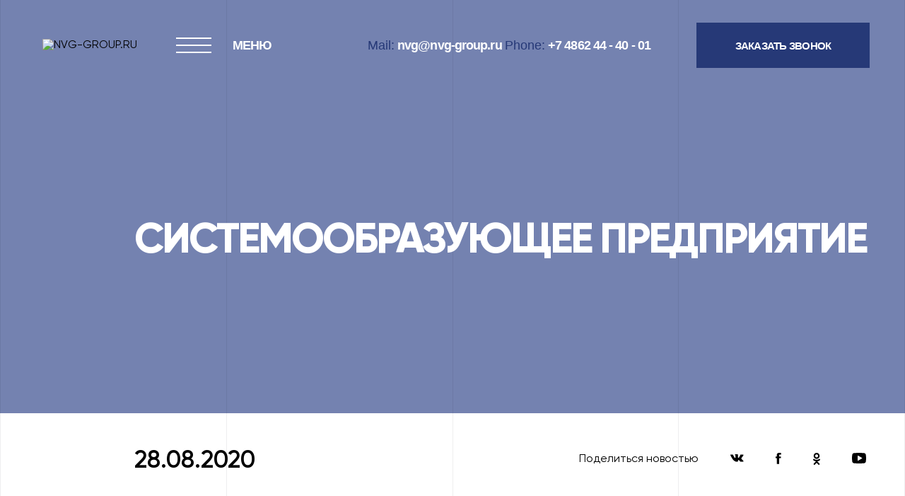

--- FILE ---
content_type: text/html; charset=UTF-8
request_url: http://www.nvg-group.ru/%D1%81%D0%B8%D1%81%D1%82%D0%B5%D0%BC%D0%BE%D0%BE%D0%B1%D1%80%D0%B0%D0%B7%D1%83%D1%8E%D1%89%D0%B5%D0%B5-%D0%BC%D0%B5%D1%80%D0%BE%D0%BF%D1%80%D0%B8%D1%8F%D1%82%D0%B8%D0%B5/
body_size: 28537
content:
<!DOCTYPE html>
<html lang="en">
<head>
	<meta charset="UTF-8">
	<meta name="viewport" content="width=device-width, initial-scale=1">
	<meta http-equiv="X-UA-Compatible" content="ie=edge">
	<title>Системообразующее предприятие</title>
	<link rel='dns-prefetch' href='//api-maps.yandex.ru' />
<link rel='dns-prefetch' href='//code.jquery.com' />
<link rel='dns-prefetch' href='//s.w.org' />
<link rel="alternate" type="application/rss+xml" title="NVG-GROUP.RU &raquo; Лента комментариев к &laquo;Системообразующее предприятие&raquo;" href="https://www.nvg-group.ru/%d1%81%d0%b8%d1%81%d1%82%d0%b5%d0%bc%d0%be%d0%be%d0%b1%d1%80%d0%b0%d0%b7%d1%83%d1%8e%d1%89%d0%b5%d0%b5-%d0%bc%d0%b5%d1%80%d0%be%d0%bf%d1%80%d0%b8%d1%8f%d1%82%d0%b8%d0%b5/feed/" />
		<script type="text/javascript">
			window._wpemojiSettings = {"baseUrl":"https:\/\/s.w.org\/images\/core\/emoji\/13.0.0\/72x72\/","ext":".png","svgUrl":"https:\/\/s.w.org\/images\/core\/emoji\/13.0.0\/svg\/","svgExt":".svg","source":{"concatemoji":"http:\/\/www.nvg-group.ru\/wp-includes\/js\/wp-emoji-release.min.js?ver=5.5.15"}};
			!function(e,a,t){var n,r,o,i=a.createElement("canvas"),p=i.getContext&&i.getContext("2d");function s(e,t){var a=String.fromCharCode;p.clearRect(0,0,i.width,i.height),p.fillText(a.apply(this,e),0,0);e=i.toDataURL();return p.clearRect(0,0,i.width,i.height),p.fillText(a.apply(this,t),0,0),e===i.toDataURL()}function c(e){var t=a.createElement("script");t.src=e,t.defer=t.type="text/javascript",a.getElementsByTagName("head")[0].appendChild(t)}for(o=Array("flag","emoji"),t.supports={everything:!0,everythingExceptFlag:!0},r=0;r<o.length;r++)t.supports[o[r]]=function(e){if(!p||!p.fillText)return!1;switch(p.textBaseline="top",p.font="600 32px Arial",e){case"flag":return s([127987,65039,8205,9895,65039],[127987,65039,8203,9895,65039])?!1:!s([55356,56826,55356,56819],[55356,56826,8203,55356,56819])&&!s([55356,57332,56128,56423,56128,56418,56128,56421,56128,56430,56128,56423,56128,56447],[55356,57332,8203,56128,56423,8203,56128,56418,8203,56128,56421,8203,56128,56430,8203,56128,56423,8203,56128,56447]);case"emoji":return!s([55357,56424,8205,55356,57212],[55357,56424,8203,55356,57212])}return!1}(o[r]),t.supports.everything=t.supports.everything&&t.supports[o[r]],"flag"!==o[r]&&(t.supports.everythingExceptFlag=t.supports.everythingExceptFlag&&t.supports[o[r]]);t.supports.everythingExceptFlag=t.supports.everythingExceptFlag&&!t.supports.flag,t.DOMReady=!1,t.readyCallback=function(){t.DOMReady=!0},t.supports.everything||(n=function(){t.readyCallback()},a.addEventListener?(a.addEventListener("DOMContentLoaded",n,!1),e.addEventListener("load",n,!1)):(e.attachEvent("onload",n),a.attachEvent("onreadystatechange",function(){"complete"===a.readyState&&t.readyCallback()})),(n=t.source||{}).concatemoji?c(n.concatemoji):n.wpemoji&&n.twemoji&&(c(n.twemoji),c(n.wpemoji)))}(window,document,window._wpemojiSettings);
		</script>
		<style type="text/css">
img.wp-smiley,
img.emoji {
	display: inline !important;
	border: none !important;
	box-shadow: none !important;
	height: 1em !important;
	width: 1em !important;
	margin: 0 .07em !important;
	vertical-align: -0.1em !important;
	background: none !important;
	padding: 0 !important;
}
</style>
	<link rel='stylesheet' id='wp-block-library-css'  href='http://www.nvg-group.ru/wp-includes/css/dist/block-library/style.min.css?ver=5.5.15' type='text/css' media='all' />
<link rel='stylesheet' id='wp-pagenavi-css'  href='http://www.nvg-group.ru/wp-content/plugins/wp-pagenavi/pagenavi-css.css?ver=2.70' type='text/css' media='all' />
<link rel='stylesheet' id='fancybox-css'  href='http://www.nvg-group.ru/wp-content/themes/navigator/assets/css/fancybox.min.css?ver=5.5.15' type='text/css' media='all' />
<link rel='stylesheet' id='fonts-css'  href='http://www.nvg-group.ru/wp-content/themes/navigator/assets/css/fonts.css?ver=5.5.15' type='text/css' media='all' />
<link rel='stylesheet' id='main-style-css'  href='http://www.nvg-group.ru/wp-content/themes/navigator/style.css?ver=5.5.15' type='text/css' media='all' />
<script type='text/javascript' src='https://code.jquery.com/jquery-3.4.1.min.js?ver=5.5.15' id='jquery-js'></script>
<link rel="https://api.w.org/" href="https://www.nvg-group.ru/wp-json/" /><link rel="alternate" type="application/json" href="https://www.nvg-group.ru/wp-json/wp/v2/posts/83" /><link rel="EditURI" type="application/rsd+xml" title="RSD" href="https://www.nvg-group.ru/xmlrpc.php?rsd" />
<link rel="wlwmanifest" type="application/wlwmanifest+xml" href="http://www.nvg-group.ru/wp-includes/wlwmanifest.xml" /> 
<link rel='prev' title='Свыше 700 единиц' href='https://www.nvg-group.ru/%d1%81%d0%b2%d1%8b%d1%88%d0%b5-700-%d0%b5%d0%b4%d0%b8%d0%bd%d0%b8%d1%86/' />
<link rel='next' title='Партнер' href='https://www.nvg-group.ru/%d0%bf%d0%b0%d1%80%d1%82%d0%bd%d0%b5%d1%80-7/' />
<meta name="generator" content="WordPress 5.5.15" />
<link rel="canonical" href="https://www.nvg-group.ru/%d1%81%d0%b8%d1%81%d1%82%d0%b5%d0%bc%d0%be%d0%be%d0%b1%d1%80%d0%b0%d0%b7%d1%83%d1%8e%d1%89%d0%b5%d0%b5-%d0%bc%d0%b5%d1%80%d0%be%d0%bf%d1%80%d0%b8%d1%8f%d1%82%d0%b8%d0%b5/" />
<link rel='shortlink' href='https://www.nvg-group.ru/?p=83' />
<link rel="alternate" type="application/json+oembed" href="https://www.nvg-group.ru/wp-json/oembed/1.0/embed?url=https%3A%2F%2Fwww.nvg-group.ru%2F%25d1%2581%25d0%25b8%25d1%2581%25d1%2582%25d0%25b5%25d0%25bc%25d0%25be%25d0%25be%25d0%25b1%25d1%2580%25d0%25b0%25d0%25b7%25d1%2583%25d1%258e%25d1%2589%25d0%25b5%25d0%25b5-%25d0%25bc%25d0%25b5%25d1%2580%25d0%25be%25d0%25bf%25d1%2580%25d0%25b8%25d1%258f%25d1%2582%25d0%25b8%25d0%25b5%2F" />
<link rel="alternate" type="text/xml+oembed" href="https://www.nvg-group.ru/wp-json/oembed/1.0/embed?url=https%3A%2F%2Fwww.nvg-group.ru%2F%25d1%2581%25d0%25b8%25d1%2581%25d1%2582%25d0%25b5%25d0%25bc%25d0%25be%25d0%25be%25d0%25b1%25d1%2580%25d0%25b0%25d0%25b7%25d1%2583%25d1%258e%25d1%2589%25d0%25b5%25d0%25b5-%25d0%25bc%25d0%25b5%25d1%2580%25d0%25be%25d0%25bf%25d1%2580%25d0%25b8%25d1%258f%25d1%2582%25d0%25b8%25d0%25b5%2F&#038;format=xml" />
<link rel="icon" href="https://www.nvg-group.ru/wp-content/uploads/2020/08/logo.svg" sizes="32x32" />
<link rel="icon" href="https://www.nvg-group.ru/wp-content/uploads/2020/08/logo.svg" sizes="192x192" />
<link rel="apple-touch-icon" href="https://www.nvg-group.ru/wp-content/uploads/2020/08/logo.svg" />
<meta name="msapplication-TileImage" content="https://www.nvg-group.ru/wp-content/uploads/2020/08/logo.svg" />
</head>
<body class="post-template-default single single-post postid-83 single-format-standard wp-custom-logo">
	<main>
	<header class="header">
				<div class="container">
			<div class="header-row">
			    <div class="menu-block">
			        <div class="menu-block_bg">
			            <div class="menu-block_inner">
    			            <nav class="menu">
            					<ul class="menu-list"><li id="menu-item-18" class="menu-item menu-item-type-post_type menu-item-object-page menu-item-18"><a href="https://www.nvg-group.ru/about/">О компании</a></li>
<li id="menu-item-29" class="menu-item menu-item-type-post_type menu-item-object-page menu-item-29"><a href="https://www.nvg-group.ru/news/">Новости</a></li>
<li id="menu-item-28" class="menu-item menu-item-type-post_type menu-item-object-page menu-item-28"><a href="https://www.nvg-group.ru/intellectual-asset/">Интеллектуальный актив</a></li>
<li id="menu-item-27" class="menu-item menu-item-type-post_type menu-item-object-page menu-item-27"><a href="https://www.nvg-group.ru/contacts/">Контакты</a></li>
</ul>            				</nav>
            				<div class="menu-block_bottom">
            					<div class="header-right_item">
            						<p class="header-right__text">Mail:</p>&nbsp;
            						<a href="mailto:nvg@nvg-group.ru">nvg@nvg-group.ru</a>
            					</div>
            					<div class="header-right_item">
            						<p class="header-right__text">Phone:</p>&nbsp;
            						<a href="tel:+74862444001">+7 4862 44 - 40 - 01</a>
            					</div>
            					<button class="header__btn btn">заказать звонок</button>
            				</div>
			            </div>
        				
			        </div>
		        </div>
				<div class="header-row_left">
					<a href="https://www.nvg-group.ru/" class="custom-logo-link" rel="home"><img width="99" height="102" src="https://www.nvg-group.ru/wp-content/uploads/2020/08/logo.svg" class="custom-logo" alt="NVG-GROUP.RU" /></a>					<div class="burger burger-open">
						<span class="burger__open"></span>
						<p class="burger__text burger__text--open">Меню</p>
						<p class="burger__text burger__text--close">Закрыть</p>
					</div>
				</div>
				<div class="header-row_right">
					<div class="header-right_block">
						<div class="header-right_item">
							<p class="header-right__text">Mail:</p>&nbsp;
							<a href="mailto:nvg@nvg-group.ru">nvg@nvg-group.ru</a>
						</div>
						<div class="header-right_item">
							<p class="header-right__text">Phone:</p>&nbsp;
							<a href="tel:+74862444001">+7 4862 44 - 40 - 01</a>
						</div>
					</div>
					<button class="header__btn btn">заказать звонок</button>
				</div>
			</div>
		</div>
	</header>
<section class="active-sct" style='background: url("") no-repeat center top / cover;'>
		<div class="line-container">
			<div class="line"></div>
			<div class="line"></div>
			<div class="line"></div>
			<div class="line"></div>
			<div class="line"></div>
		</div>
		<div class="active-row">
			<div class="min-container">
				<h1 class="act-text">Системообразующее предприятие</h1>
			</div>
		</div>
	</section>
	<section class="intel">
		<div class="line-container">
			<div class="line"></div>
			<div class="line"></div>
			<div class="line"></div>
			<div class="line"></div>
			<div class="line"></div>
		</div>
		<div class="min-container">
			<div class="intel-row">
				<p class="int-text">28.08.2020</p> 
				<div class="intel-block">
					<p>Поделиться новостью</p>
					<a class="int-img" href=""><img  src="http://www.nvg-group.ru/wp-content/themes/navigator/assets/images/vk.svg" ></a>
					<a class="int-img" href=""><img src="http://www.nvg-group.ru/wp-content/themes/navigator/assets/images/fb.svg" ></a>
					<a class="int-img" href=""><img src="http://www.nvg-group.ru/wp-content/themes/navigator/assets/images/ok.svg" ></a>
					<a class="int-img" href=""><img src="http://www.nvg-group.ru/wp-content/themes/navigator/assets/images/yt.svg" ></a>
				</div>
			</div>
			<p class="int-pro"></p>
			<div class="pro-cont pro-cont2">
				
<p>Правительством Орловской области ГК «НАВИГАТОР» включена в список системообразующих предприятий Орловской области</p>
				<h2 class="intel__title--last"></h2>
				<p class="intel-mintext intel-box__item"></p>
			</div>
			
			<div class="intel-slider">
				<div class="mac-block_arrows">
					<div class="mac-block__left arrow">
						<img src="http://www.nvg-group.ru/wp-content/themes/navigator/assets/images/left.svg" alt="">
					</div>
					<div class="mac-block__right arrow">
						<img src="http://www.nvg-group.ru/wp-content/themes/navigator/assets/images/right.svg" alt="">
					</div>
				</div>
				<div class="intel-slider_wr">
				</div>
			</div>
		</div>
	</section>
	<footer class="foot">
				<div class="line-container">
			<div class="line"></div>
			<div class="line"></div>
			<div class="line"></div>
			<div class="line"></div>
			<div class="line"></div>
		</div>
		<div class="container">
			<div class="foot-title">
				<div class="foot-block">
					<a class="tel-foot" href="tel:+74862444001">+7 4862 44 - 40 - 01</a>
					<div class="foot-mb">
						<a class="foot-text" href="mailto:nvg@nvg-group.ru">nvg@nvg-group.ru</a>
						<p class="foot-text">г. Орел, ул. Московская, д. 155</p>
					</div>
					<div class="foot-box">
						<p class="foot-text foot-mintext">Использование материалов сайта без ссылки<br>на источник запрещено</p>
						<p class="foot-text foot-mintext copyright"><span>Все права защищены © 2009 — 2021</span></p>
					</div>
				</div>	
				<div class="links-block">
					<p class="tel-foot" >сайты компании</p>
					<div class="foot-links">
						<div class="links">
							<a class="foot-text" target="_blank" href="http://ends-russia.ru/">ends-russia.ru</a>
							<a class="foot-text" target="_blank" href="http://www.itsbkd.ru/">www.itsbkd.ru</a>
							<a class="foot-text" target="_blank" href="http://fobos-nt.ru/">fobos-nt.ru</a>
							<a class="foot-text" target="_blank" href="http://mongeocar.ru/">mongeocar.ru</a>
							<a class="foot-text" target="_blank" href="http://medboxconnect.ru/">medboxconnect.ru</a>
						</div>
						<div class="links">
							
							<a class="foot-text" target="_blank" href="http://atmconnect.ru/">atmconnect.ru</a>
							<a class="foot-text" target="_blank" href="http://ends-moscow.ru/">ends-moscow.ru</a>
							<a class="foot-text" target="_blank" href="http://www.k-57.ru/">www.k-57.ru</a>
							<a class="foot-text" target="_blank" href="http:///"></a>
						</div>
					</div>
					<div class="foot-img">
						<a href="http://www.k-57.ru/"><img src="http://www.nvg-group.ru/wp-content/themes/navigator/assets/images/group2.png" alt=""></a>
					</div>
				</div>
				<div class="foot-end">
					<p  class="tel-foot">Напишите нам</p>
					<form class="foot-form">
						<input required id="mess" class="inp" type="text" name="mess" placeholder="Введите сообщение">
						<button type="submit" id="send1" class="btna">отправить</button>
						<p>Введите ваше сообщение.</p>
					</form>
					<div class="img-frame">
						<p class="img-frame__text">Дизайн и разработка —</p>
						<a target="_blank" href="https://dorohov.design/">
							<svg width="171" height="84" viewBox="0 0 171 84" fill="none" xmlns="http://www.w3.org/2000/svg">
								<path d="M74.8727 39.6682V30.2893H78.7601C81.6378 30.2893 83.7584 32.0318 83.7584 34.9531C83.7584 37.8744 81.6884 39.6169 78.8107 39.6169H74.8727V39.6682ZM81.335 35.0044C81.335 33.5693 80.4767 32.4418 78.8107 32.4418H77.296V37.5669H78.8107C80.3757 37.5669 81.335 36.3881 81.335 35.0044Z" fill="white" fill-opacity="1"/>
								<path d="M84.667 35.0046C84.667 32.1345 86.7875 30.187 89.6148 30.187C92.442 30.187 94.512 32.1857 94.512 35.0046C94.512 37.8233 92.3916 39.8222 89.6148 39.8222C86.7371 39.8222 84.667 37.8233 84.667 35.0046ZM92.0886 35.0046C92.0886 33.467 91.1293 32.2882 89.6148 32.2882C88.1002 32.2882 87.0905 33.467 87.0905 35.0046C87.0905 36.542 88.0496 37.7208 89.6148 37.7208C91.0789 37.7208 92.0886 36.4908 92.0886 35.0046Z" fill="white" fill-opacity="1"/>
								<path d="M101.075 39.6682L99.5103 36.5418H98.2987V39.6682H95.9258V30.2893H100.52C102.54 30.2893 103.701 31.673 103.701 33.4156C103.701 35.0556 102.742 35.9268 101.883 36.2343L103.751 39.6682H101.075ZM101.328 33.4156C101.328 32.8005 100.823 32.4418 100.167 32.4418H98.2987V34.4406H100.167C100.772 34.4406 101.328 34.0818 101.328 33.4156Z" fill="white" fill-opacity="1"/>
								<path d="M104.66 35.0046C104.66 32.1345 106.78 30.187 109.608 30.187C112.435 30.187 114.505 32.1857 114.505 35.0046C114.505 37.8233 112.385 39.8222 109.608 39.8222C106.78 39.8222 104.66 37.8233 104.66 35.0046ZM112.132 35.0046C112.132 33.467 111.173 32.2882 109.658 32.2882C108.144 32.2882 107.134 33.467 107.134 35.0046C107.134 36.542 108.093 37.7208 109.658 37.7208C111.122 37.7208 112.132 36.4908 112.132 35.0046Z" fill="white" fill-opacity="1"/>
								<path d="M122.128 39.6682V35.9268H118.291V39.6682H115.919V30.2893H118.291V33.8256H122.128V30.3406H124.501V39.6682H122.128Z" fill="white" fill-opacity="1"/>
								<path d="M125.916 35.0046C125.916 32.1345 128.035 30.187 130.862 30.187C133.691 30.187 135.761 32.1857 135.761 35.0046C135.761 37.8233 133.64 39.8222 130.862 39.8222C128.035 39.8222 125.916 37.8233 125.916 35.0046ZM133.336 35.0046C133.336 33.467 132.377 32.2882 130.813 32.2882C129.298 32.2882 128.288 33.467 128.288 35.0046C128.288 36.542 129.247 37.7208 130.813 37.7208C132.377 37.7208 133.336 36.4908 133.336 35.0046Z" fill="white" fill-opacity="1"/>
								<path d="M139.295 39.6682L135.81 30.2893H138.487L140.758 37.0543L143.03 30.2893H145.707L142.222 39.6169H139.295V39.6682Z" fill="white" fill-opacity="1"/>
								<path d="M74.8727 53.6602V44.3325H78.7601C81.6378 44.3325 83.7584 46.0751 83.7584 48.9963C83.7584 51.9176 81.6884 53.6602 78.8107 53.6602H74.8727ZM81.335 48.9963C81.335 47.5613 80.4767 46.4339 78.8107 46.4339H77.296V51.5588H78.8107C80.3757 51.5588 81.335 50.3802 81.335 48.9963Z" fill="white" fill-opacity="1"/>
								<path d="M85.1719 53.6602V44.3325H91.8868V46.4339H87.4944V47.8688H91.7858V49.9701H87.4944V51.5588H91.8868V53.6602H85.1719Z" fill="white" fill-opacity="1"/>
								<path d="M92.9469 52.3787L94.209 50.5849C94.8654 51.2512 95.8751 51.8149 97.1374 51.8149C97.9451 51.8149 98.4499 51.5074 98.4499 51.0461C98.4499 49.7648 93.2498 50.7899 93.2498 47.2024C93.2498 45.6135 94.5624 44.2297 96.9353 44.2297C98.3995 44.2297 99.7122 44.691 100.671 45.511L99.3588 47.2536C98.6014 46.5873 97.5917 46.2798 96.6829 46.2798C95.9761 46.2798 95.6732 46.5361 95.6732 46.9461C95.6732 48.1249 100.873 47.2536 100.873 50.7386C100.873 52.6348 99.5103 53.8649 97.0363 53.8649C95.1683 53.8649 93.8556 53.2499 92.9469 52.3787Z" fill="white" fill-opacity="1"/>
								<path d="M102.237 53.6602V44.3325H104.609V53.6602H102.237Z" fill="white" fill-opacity="1"/>
								<path d="M106.023 48.9962C106.023 46.0237 108.245 44.1787 111.021 44.1787C113.091 44.1787 114.303 45.3061 114.959 46.4337L112.99 47.4587C112.637 46.8437 111.93 46.2799 111.021 46.2799C109.507 46.2799 108.446 47.4587 108.446 48.9962C108.446 50.5337 109.507 51.7125 111.021 51.7125C111.678 51.7125 112.385 51.4563 112.738 51.1488V50.4312H110.668V48.33H115.111V52.0713C114.101 53.1989 112.788 53.9163 111.021 53.9163C108.295 53.865 106.023 51.9688 106.023 48.9962Z" fill="white" fill-opacity="1"/>
								<path d="M123.038 53.6602L119.15 48.2788V53.7114H116.777V44.3325H119.2L122.937 49.4576V44.3325H125.309V53.6602H123.038Z" fill="white" fill-opacity="1"/>
								<path d="M41.0966 21.7817H25.3446V62.1161H41.1975C54.5262 62.1161 63.109 54.1723 63.109 41.9232C63.0585 29.6743 54.4757 21.7817 41.0966 21.7817ZM40.6926 54.0185H33.675V30.4431H40.7937C49.0231 30.4431 54.7786 33.7231 54.7786 41.9745C54.7786 48.5859 49.5279 54.0185 40.6926 54.0185Z" fill="white" fill-opacity="1"/>
								<path d="M42.3084 37.1572H40.4908V46.7411H42.3084C45.893 46.7411 48.0134 44.5373 48.0134 41.8211C47.9629 38.4897 45.6405 37.1572 42.3084 37.1572Z" fill="white" fill-opacity="1"/>
							</svg>
						</a>
					</div>
				</div>
			</div>	
		</div>
	</footer>
	<div class="modal">
		<div class="modal-inner">
			<img class="modal__close" src="http://www.nvg-group.ru/wp-content/themes/navigator/assets/images/close.svg">
			<h2 class="modal__title">заказать звонок</h2>
			<p class="modal__text">Если у Вас возникли вопросы - заполните форму<br> ниже и мы обязательно свяжемся с Вами</p>
			<form class="modal-form">
				<label class="modal-row">
					<span><img src="http://www.nvg-group.ru/wp-content/themes/navigator/assets/images/cf1.svg"></span>
					<input type="text" placeholder="Ваше имя" name="name">
				</label>
				<p id="name_req" class="req">Введите ваше имя</p>
				<label class="modal-row">
					<span><img src="http://www.nvg-group.ru/wp-content/themes/navigator/assets/images/cf2.svg"></span>
					<input type="tel" placeholder="Ваш телефон" name="phone">
				</label>
				<p id="phone_req" class="req">Введите ваш телефон</p>
				<button id="send2" class="btn modal__btn">отправить</button>
				<div class="contact-form_check"><label><input type="checkbox"><span>Оставляя свои контактные данные, вы подтверждаете свое совершеннолетие, соглашаетесь на <a href="/personal">обработку персональных данных</a> в соответствии с правовой информацией</span></label></div>
			</form>

		</div>
	</div>
	<div class="modal-mail">
		<div class="modal-inner">
			<img class="modal__close" src="http://www.nvg-group.ru/wp-content/themes/navigator/assets/images/close.svg">
			<h2 class="modal-mail__title">Сообщение успешно отправлено</h2>
		</div>
	</div>
	<div class="modal-send">
		<img class="modal__close modal__close__new" src="http://www.nvg-group.ru/wp-content/themes/navigator/assets/images/close.svg">
		<div class="modal-inner">
			<h2 class="modal-mail__title">В ближайшее время с вами свяжется наш специалист.</h2>
		</div>
	</div>

	<div class="modal-softwareprice">
		<img class="modal__close modal__close__new" src="http://www.nvg-group.ru/wp-content/themes/navigator/assets/images/close.svg">
		<div class="modal-inner modal-softwareprice_inner">

			<p class="modal-softwareprice__text">
					
				Стоимость программного обеспечения <span class="modal-softwareprice__title"></span> формируется ЗАО ГК «НАВИГАТОР»
				исходя из объема передаваемых прав. При формировании стоимости учитываются:</p>

				<p class="modal-softwareprice__text">
				- количество пользователей программного обеспечения, <br>
				- количество объектов (IoT
				устройств, мобильных терминалов, контроллеров и т.п.), <br>
				подключаемых к программному обеспечению, <br>
				- количество модулей и компонентов ПО в поставке, <br>
				- территория использования, <br>
				- срок действия прав на использование ПО, <br>
				- наличие права заключения сублицензионного договора, <br>
				- наличие прав на доработку ПО.
				</p>

				<p class="modal-softwareprice__text">
				Для расчета стоимости программного обеспечения специалистами компании заполните форму ниже:
				</p>

				<form class="modal-sertificate_form">
					<input type="text" placeholder="ФИО" required name="fio_">
					<input type="text" placeholder="Название компании" required name="company_">
					<input type="text" placeholder="E-mail, контактный телефон" required name="emailphone_">
					<button class="btn modal__btn" id="send5">Узнать стоимость</button>
				</form>

				<div class="modal-sertificate_b">
					<p class="modal-sertificate__text modal-sertificate__text--center">Контактная информация:</p>
					<p class="modal-sertificate__text modal-sertificate__text--center">Тел: <b><a href="tel:+74862444001">+7 4862 444-001</a></b></p>
					<p class="modal-sertificate__text modal-sertificate__text--center">E-mail: <a href="mailto:nvg@ntcnvg.ru">nvg@ntcnvg.ru</a></p>
				</div>

		</div>
	</div>

	<div class="modal-licence">
		<img class="modal__close modal__close__new" src="http://www.nvg-group.ru/wp-content/themes/navigator/assets/images/close.svg">
		<div class="modal-inner modal-softwareprice_inner">

				<p class="modal-softwareprice__text">
					
				Программное обеспечение <span class="modal-licence__title"></span> 				
				ЗАО ГК «НАВИГАТОР» распространяется
				на основании двусторонних лицензионных договоров. В лицензионном договоре
				указывается стоимость, срок, объем передаваемых прав на использование программного
				обеспечения, территория его использования.

				</p>

				<p class="modal-softwareprice__text">
				Для предоставления проекта лицензионного договора заполните форму ниже:
				</p>

				<form class="modal-sertificate_form">
					<input type="text" placeholder="ФИО" required name="fio__">
					<input type="text" placeholder="Название компании" required name="company__">
					<input type="text" placeholder="E-mail, контактный телефон" required name="emailphone__">
					<button class="btn modal__btn" id="send6">Узнать стоимость</button>
				</form>

				<div class="modal-sertificate_b">
					<p class="modal-sertificate__text modal-sertificate__text--center">Контактная информация:</p>
					<p class="modal-sertificate__text modal-sertificate__text--center">Тел: <b><a href="tel:+74862444001">+7 4862 444-001</a></b></p>
					<p class="modal-sertificate__text modal-sertificate__text--center">E-mail: <a href="mailto:nvg@ntcnvg.ru">nvg@ntcnvg.ru</a></p>
				</div>

		</div>
	</div>

	<div class="modal-sertificate">
		<img class="modal__close modal__close__new" src="http://www.nvg-group.ru/wp-content/themes/navigator/assets/images/close.svg">
		<div class="modal-inner modal-sertificate_inner">
			<p class="modal-sertificate__text modal-sertificate__text--first">Документация на программное обеспечение:</p>
			<p class="modal-sertificate__text">- Техническое описание.</p>
			<p class="modal-sertificate__text">- Руководство пользователя.</p>
			<p class="modal-sertificate__text">- Руководство администратора</p>
			<div class="modal-sertificate_content">
				<p class="modal-sertificate__text modal-sertificate__text--center">Для получения пользовательской документации на программное обеспечение</p>
				<p class="modal-sertificate__title modal-sertificate__text--center"></p>
				<p class="modal-sertificate__text modal-sertificate__text--center">заполните форму ниже:</p>
			</div>
			<form class="modal-sertificate_form">
				<input type="text" placeholder="Ваше имя" required name="name1">
				<input type="text" placeholder="Название организации" required name="title1">
				<input type="text" placeholder="E-mail" required name="email1">
				<button class="btn modal__btn" id="send4">Получить документацию</button>
			</form>
			<div class="modal-sertificate_b">
				<p class="modal-sertificate__text modal-sertificate__text--center">Контакты технической поддержки пользователей:</p>
				<p class="modal-sertificate__text modal-sertificate__text--center">Тел: <b><a href="tel:+74862495353">+7 4862 49-53-53</a></b></p>
				<p class="modal-sertificate__text modal-sertificate__text--center">E-mail: <a href="mailto:support@ends-russia.ru">support@ends-russia.ru</a></p>
			</div>
		</div>
	</div>
	</main>
<script type='text/javascript' src='https://api-maps.yandex.ru/2.1/?lang=ru_RU&#038;apikey=4d62f805-fa50-4552-a5f3-46b1b039105c&#038;ver=2.1' id='YandexMapAPI-js'></script>
<script type='text/javascript' src='http://www.nvg-group.ru/wp-content/themes/navigator/assets/js/slick.min.js' id='slick-js-js'></script>
<script type='text/javascript' src='http://www.nvg-group.ru/wp-content/themes/navigator/assets/js/jquery.fancybox.min.js' id='fancybox-js-js'></script>
<script type='text/javascript' src='http://www.nvg-group.ru/wp-content/themes/navigator/assets/js/main.js' id='main-scripts-js'></script>
<script type='text/javascript' src='http://www.nvg-group.ru/wp-includes/js/wp-embed.min.js?ver=5.5.15' id='wp-embed-js'></script>
</body>
</html>

--- FILE ---
content_type: text/css
request_url: http://www.nvg-group.ru/wp-content/themes/navigator/assets/css/fonts.css?ver=5.5.15
body_size: 9474
content:
@import url('https://fonts.googleapis.com/css2?family=Arimo:ital,wght@0,700;1,400&display=swap');
@font-face {
    font-family: 'Gilroy';
    src: url('../fonts/Gilroy-Regular.eot');
     src: url('../fonts/Gilroy-Regular.eot?#iefix') format('embedded-opentype'),
        url('../fonts/Gilroy-Regular.woff2') format('woff2'),
        url('../fonts/Gilroy-Regular.woff') format('woff'),
        url('../fonts/Gilroy-Regular.ttf') format('truetype');
    font-weight: normal;
    font-style: normal;
}

@font-face {
    font-family: 'Gilroy';
    src: url('../fonts/Gilroy-ExtraboldItalic.eot');
    src: local('Gilroy Extrabold Italic'), local('Gilroy-ExtraboldItalic'),
        url('../fonts/Gilroy-ExtraboldItalic.eot?#iefix') format('embedded-opentype'),
        url('../fonts/Gilroy-ExtraboldItalic.woff2') format('woff2'),
        url('../fonts/Gilroy-ExtraboldItalic.woff') format('woff'),
        url('../fonts/Gilroy-ExtraboldItalic.ttf') format('truetype');
    font-weight: 800;
    font-style: italic;
}

@font-face {
    font-family: 'GilroyBold';
    src: url('../fonts/Gilroy-Bold.ttf') format('truetype');
    font-weight: bold;
    font-style: normal;
}

@font-face {
    font-family: 'Gilroy';
    src: url('../fonts/Gilroy-Black.eot');
    src: local('Gilroy Black'), local('Gilroy-Black'),
        url('../fonts/Gilroy-Black.eot?#iefix') format('embedded-opentype'),
        url('../fonts/Gilroy-Black.woff2') format('woff2'),
        url('../fonts/Gilroy-Black.woff') format('woff'),
        url('../fonts/Gilroy-Black.ttf') format('truetype');
    font-weight: 900;
    font-style: normal;
}

@font-face {
    font-family: 'Gilroy';
    src: url('../fonts/Gilroy-Light.eot');
    src: local('Gilroy Light'), local('Gilroy-Light'),
        url('../fonts/Gilroy-Light.eot?#iefix') format('embedded-opentype'),
        url('../fonts/Gilroy-Light.woff2') format('woff2'),
        url('../fonts/Gilroy-Light.woff') format('woff'),
        url('../fonts/Gilroy-Light.ttf') format('truetype');
    font-weight: 300;
    font-style: normal;
}

@font-face {
    font-family: 'Gilroy';
    src: url('../fonts/Gilroy-Semibold.eot');
    src: local('Gilroy Semibold'), local('Gilroy-Semibold'),
        url('../fonts/Gilroy-Semibold.eot?#iefix') format('embedded-opentype'),
        url('../fonts/Gilroy-Semibold.woff2') format('woff2'),
        url('../fonts/Gilroy-Semibold.woff') format('woff'),
        url('../fonts/Gilroy-Semibold.ttf') format('truetype');
    font-weight: 600;
    font-style: normal;
}

@font-face {
    font-family: 'Gilroy';
    src: url('../fonts/Gilroy-Medium.eot');
    src: local('Gilroy Medium'), local('Gilroy-Medium'),
        url('../fonts/Gilroy-Medium.eot?#iefix') format('embedded-opentype'),
        url('../fonts/Gilroy-Medium.woff2') format('woff2'),
        url('../fonts/Gilroy-Medium.woff') format('woff'),
        url('../fonts/Gilroy-Medium.ttf') format('truetype');
    font-weight: 500;
    font-style: normal;
}

@font-face {
    font-family: 'Gilroy';
    src: url('../fonts/Gilroy-MediumItalic.eot');
    src: local('Gilroy Medium Italic'), local('Gilroy-MediumItalic'),
        url('../fonts/Gilroy-MediumItalic.eot?#iefix') format('embedded-opentype'),
        url('../fonts/Gilroy-MediumItalic.woff2') format('woff2'),
        url('../fonts/Gilroy-MediumItalic.woff') format('woff'),
        url('../fonts/Gilroy-MediumItalic.ttf') format('truetype');
    font-weight: 500;
    font-style: italic;
}

@font-face {
    font-family: 'Gilroy';
    src: url('../fonts/Gilroy-BlackItalic.eot');
    src: local('Gilroy Black Italic'), local('Gilroy-BlackItalic'),
        url('../fonts/Gilroy-BlackItalic.eot?#iefix') format('embedded-opentype'),
        url('../fonts/Gilroy-BlackItalic.woff2') format('woff2'),
        url('../fonts/Gilroy-BlackItalic.woff') format('woff'),
        url('../fonts/Gilroy-BlackItalic.ttf') format('truetype');
    font-weight: 900;
    font-style: italic;
}

@font-face {
    font-family: 'Gilroy';
    src: url('../fonts/Gilroy-UltraLight.eot');
    src: local('Gilroy UltraLight'), local('Gilroy-UltraLight'),
        url('../fonts/Gilroy-UltraLight.eot?#iefix') format('embedded-opentype'),
        url('../fonts/Gilroy-UltraLight.woff2') format('woff2'),
        url('../fonts/Gilroy-UltraLight.woff') format('woff'),
        url('../fonts/Gilroy-UltraLight.ttf') format('truetype');
    font-weight: 200;
    font-style: normal;
}

@font-face {
    font-family: 'Gilroy';
    src: url('../fonts/Gilroy-RegularItalic.eot');
    src: local('Gilroy Regular Italic'), local('Gilroy-RegularItalic'),
        url('../fonts/Gilroy-RegularItalic.eot?#iefix') format('embedded-opentype'),
        url('../fonts/Gilroy-RegularItalic.woff2') format('woff2'),
        url('../fonts/Gilroy-RegularItalic.woff') format('woff'),
        url('../fonts/Gilroy-RegularItalic.ttf') format('truetype');
    font-weight: normal;
    font-style: italic;
}

@font-face {
    font-family: 'Gilroy';
    src: url('../fonts/Gilroy-SemiboldItalic.eot');
    src: local('Gilroy Semibold Italic'), local('Gilroy-SemiboldItalic'),
        url('../fonts/Gilroy-SemiboldItalic.eot?#iefix') format('embedded-opentype'),
        url('../fonts/Gilroy-SemiboldItalic.woff2') format('woff2'),
        url('../fonts/Gilroy-SemiboldItalic.woff') format('woff'),
        url('../fonts/Gilroy-SemiboldItalic.ttf') format('truetype');
    font-weight: 600;
    font-style: italic;
}

@font-face {
    font-family: 'Gilroy';
    src: url('../fonts/Gilroy-HeavyItalic.eot');
    src: local('Gilroy Heavy Italic'), local('Gilroy-HeavyItalic'),
        url('../fonts/Gilroy-HeavyItalic.eot?#iefix') format('embedded-opentype'),
        url('../fonts/Gilroy-HeavyItalic.woff2') format('woff2'),
        url('../fonts/Gilroy-HeavyItalic.woff') format('woff'),
        url('../fonts/Gilroy-HeavyItalic.ttf') format('truetype');
    font-weight: 900;
    font-style: italic;
}

@font-face {
    font-family: 'Gilroy';
    src: url('../fonts/Gilroy-Extrabold.eot');
    src: local('Gilroy Extrabold'), local('Gilroy-Extrabold'),
        url('../fonts/Gilroy-Extrabold.eot?#iefix') format('embedded-opentype'),
        url('../fonts/Gilroy-Extrabold.woff2') format('woff2'),
        url('../fonts/Gilroy-Extrabold.woff') format('woff'),
        url('../fonts/Gilroy-Extrabold.ttf') format('truetype');
    font-weight: 800;
    font-style: normal;
}

@font-face {
    font-family: 'Gilroy';
    src: url('../fonts/Gilroy-BoldItalic.eot');
    src: local('Gilroy Bold Italic'), local('Gilroy-BoldItalic'),
        url('../fonts/Gilroy-BoldItalic.eot?#iefix') format('embedded-opentype'),
        url('../fonts/Gilroy-BoldItalic.woff2') format('woff2'),
        url('../fonts/Gilroy-BoldItalic.woff') format('woff'),
        url('../fonts/Gilroy-BoldItalic.ttf') format('truetype');
    font-weight: bold;
    font-style: italic;
}

@font-face {
    font-family: 'Gilroy';
    src: url('../fonts/Gilroy-UltraLightItalic.eot');
    src: local('Gilroy UltraLight Italic'), local('Gilroy-UltraLightItalic'),
        url('../fonts/Gilroy-UltraLightItalic.eot?#iefix') format('embedded-opentype'),
        url('../fonts/Gilroy-UltraLightItalic.woff2') format('woff2'),
        url('../fonts/Gilroy-UltraLightItalic.woff') format('woff'),
        url('../fonts/Gilroy-UltraLightItalic.ttf') format('truetype');
    font-weight: 200;
    font-style: italic;
}

@font-face {
    font-family: 'Gilroy';
    src: url('../fonts/Gilroy-LightItalic.eot');
    src: local('Gilroy Light Italic'), local('Gilroy-LightItalic'),
        url('../fonts/Gilroy-LightItalic.eot?#iefix') format('embedded-opentype'),
        url('../fonts/Gilroy-LightItalic.woff2') format('woff2'),
        url('../fonts/Gilroy-LightItalic.woff') format('woff'),
        url('../fonts/Gilroy-LightItalic.ttf') format('truetype');
    font-weight: 300;
    font-style: italic;
}

@font-face {
    font-family: 'Gilroy';
    src: url('../fonts/Gilroy-Heavy.eot');
    src: local('Gilroy Heavy'), local('Gilroy-Heavy'),
        url('../fonts/Gilroy-Heavy.eot?#iefix') format('embedded-opentype'),
        url('../fonts/Gilroy-Heavy.woff2') format('woff2'),
        url('../fonts/Gilroy-Heavy.woff') format('woff'),
        url('../fonts/Gilroy-Heavy.ttf') format('truetype');
    font-weight: 900;
    font-style: normal;
}

@font-face {
    font-family: 'Gilroy';
    src: url('../fonts/Gilroy-Thin.eot');
    src: local('Gilroy Thin'), local('Gilroy-Thin'),
        url('../fonts/Gilroy-Thin.eot?#iefix') format('embedded-opentype'),
        url('../fonts/Gilroy-Thin.woff2') format('woff2'),
        url('../fonts/Gilroy-Thin.woff') format('woff'),
        url('../fonts/Gilroy-Thin.ttf') format('truetype');
    font-weight: 100;
    font-style: normal;
}

@font-face {
    font-family: 'Gilroy';
    src: url('../fonts/Gilroy-ThinItalic.eot');
    src: local('Gilroy Thin Italic'), local('Gilroy-ThinItalic'),
        url('../fonts/Gilroy-ThinItalic.eot?#iefix') format('embedded-opentype'),
        url('../fonts/Gilroy-ThinItalic.woff2') format('woff2'),
        url('../fonts/Gilroy-ThinItalic.woff') format('woff'),
        url('../fonts/Gilroy-ThinItalic.ttf') format('truetype');
    font-weight: 100;
    font-style: italic;
}



--- FILE ---
content_type: text/css
request_url: http://www.nvg-group.ru/wp-content/themes/navigator/style.css?ver=5.5.15
body_size: 75480
content:
/* 
	Theme name: Навигатор
*/
html, body{
	margin: 0;
	padding: 0;
}


body{
	margin: 0;
	padding: 0;
	font-family: Gilroy;
	-webkit-font-smoothing: subpixel-antialiased
}
body.lock{
    overflow: hidden;
}
*{
	outline: none;
	-webkit-box-sizing: border-box;
	-moz-box-sizing: border-box;
	box-sizing: border-box;
	font-family: inherit;
	-webkit-font-smoothing: subpixel-antialiased
}

a{
	text-decoration: none;
	color: inherit;
}

li, ul{
	list-style: none;
	margin: 0;
}

main{
    max-width: 1920px;
	width: 100%;
	margin: 0 auto;
	position: relative;
}
p, h1, h2, h3,h4,h5,h6{
	margin: 0;
	letter-spacing: 0;
}
input{
	padding: 0;
	margin: 0;
}
section{
	position: relative;
}
figcaption{
	margin-top: 30px!important;
	font-family: Gilroy;
    font-style: normal;
    font-weight: 300;
    font-size: 13px;
    line-height: 24px;
    color: #000;
    padding-left: 30px;
    border-left: 1px solid #2C4287;
	display: block;
}
.wp-block-image{
	margin: 0!important;
	margin-top: 20px!important;
	clear: both;
}
.wp-block-media-text__content{
	align-self: flex-start!important;
	padding: 0!important;
}
.has-inline-color{
	display: block;
	font-weight: 600;
	line-height: 40px;
	margin-bottom: 30px;
}
.wp-image-380{
	height: auto;
}
.wp-pagenavi a, .wp-pagenavi span {
	border: none;
	padding: 0;
	margin: 0 5px;
	display: block;
}
.wp-pagenavi .current{
	background: #2C4287;
	color: #fff;
}
.wp-pagenavi{
	padding-top: 30px;
	width: 100%;
	display: flex;
	align-items: center;
	justify-content: center;
	border-top: 2px solid #2C4287;
}
.wp-pagenavi .first{
	border: none;
    padding: 0;
    margin: 0;
}
.wp-pagenavi .previouspostslink, .wp-pagenavi .nextpostslink{
	display: flex;
	align-items: center;
}
.wp-pagenavi .previouspostslink{
	margin-right: 35px;
}
.wp-pagenavi .nextpostslink{
	margin-left: 35px;
}
.min-container{
	max-width: 1495px;
	width: 100%;
	margin-left: auto;
	padding-right: 150px;
	position: relative;
	z-index: 2;
}
.min-container_un{
	padding-right: 0;
}
.title{
	font-family: Gilroy;
	font-style: normal;
	font-weight: 800;
	font-size: 60px;
	line-height: 130%;
	text-transform: uppercase;
	color: #FFFFFF;
}
.text{
	font-family: Gilroy;
	font-style: normal;
	font-weight: 500;
	font-size: 22px;
	line-height: 182%;
	color: #FFFFFF;

}
.box{
	width: 137px;
	height: 137px;
	background: #F2F3F8;
	-webkit-border-radius: 50%;
	-moz-border-radius: 50%;
	border-radius: 50%;
	display: flex;
	justify-content: center;
	align-items: center;
	transition: .3s;
}
.box:hover img{
	transition: .3s;
	-webkit-transform: scale(1.2);
	-ms-transform: scale(1.2);
	-o-transform: scale(1.2);
	transform: scale(1.2);
}
.slick-track{
	display: flex;
}
.slick-list{
	width: 100%;
}
.arrow{
	background: #F2F3F8;
	-webkit-border-radius: 50%;
	-moz-border-radius: 50%;
	border-radius: 50%;
	display: flex;
	align-items: center;
	justify-content: center;
	cursor: pointer;
	transition: .3s;
}
.arrow path{
	stroke: #000;
	transition: .3s;
}
.arrow:hover{
	background: #263977;
	transition: .3s;
}
.arrow:hover path{
	stroke: #fff;
}

.line-container{
	position: absolute;
	height: 100%;
	left: 50%;
	top: 0;
	-webkit-transform: translateX(-50%);
	-moz-transform: translateX(-50%);
	-ms-transform: translateX(-50%);
	-o-transform: translateX(-50%);
	transform: translateX(-50%);
	display: flex;
	justify-content: space-between;
	z-index: 1;
	max-width: 1620px;
	width: 100%;
	margin: 0 auto;
}
.line{
	width: 1px;
	height: 100%;
	background: rgba(18, 21, 37, 0.07);
}

.container{
	max-width: 1620px;
	width: 100%;
	margin: 0 auto;
	position: relative;
	z-index: 2;
}
.header_sct .container{
	z-index: 0;
}

.header{
	position: fixed;
	top: 0;
	left: 0;
	width: 100%;
	max-width: 1920px;
	left: 50%;
	-webkit-transform: translateX(-50%);
	-moz-transform: translateX(-50%);
	-ms-transform: translateX(-50%);
	-o-transform: translateX(-50%);
	transform: translateX(-50%);
	z-index: 105;
	padding-top: 32px;
	transition: .3s;
}
.fix{
	padding-top: 15px;
	padding-bottom: 15px;
	transition: .3s;
	background: rgba(44, 66, 135, 0.66);
}
.fix .custom-logo-link img{
	width: 70px;
}
.fix .burger__text{
	color: #fff;
}
.fix .burger__open, .fix .burger__open:before, .fix .burger__open:after{
	background: #fff;
}
.fix .header-right__text{
	color: #fff;
}
.fix .header-right_item a{
	color: #fff;
}
.header-row{
	display: flex;
	justify-content: space-between;
	align-items: center;
	padding-left: 10px;
}
.header-row_left{
	display: flex;
	align-items: center;
	z-index: 104;
}
.burger{
	margin-left: 55px;
	display: flex;
	align-items: center;
	cursor: pointer;
}
.burger__open{
	position: relative;
	width: 50px;
	height: 2px;
	background: #274093;
	-webkit-transition-duration: .22s;
    -o-transition-duration: .22s;
    transition-duration: .22s;
    -webkit-transition-timing-function: cubic-bezier(.55, .055, .675, .19);
    -o-transition-timing-function: cubic-bezier(.55, .055, .675, .19);
    transition-timing-function: cubic-bezier(.55, .055, .675, .19);
}
.burger__open, .burger__open:before, .burger__open:after{
    -webkit-transition-property: -webkit-transform;
    transition-property: -webkit-transform;
    -o-transition-property: transform;
    transition-property: transform;
    transition-property: transform, -webkit-transform;
    -webkit-transition-duration: .15s;
    -o-transition-duration: .15s;
    transition-duration: .15s;
    -webkit-transition-timing-function: ease;
    -o-transition-timing-function: ease;
    transition-timing-function: ease;
}

.burger__open:before, .burger__open:after{
	content: '';
	position: absolute;
	left: 0;
	width: 100%;
	height: 2px;
	background: #274093;
}
.burger__open:before{
    -webkit-transition: top .1s .25s ease-in, opacity .1s ease-in;
    -o-transition: top .1s .25s ease-in, opacity .1s ease-in;
    transition: top .1s .25s ease-in, opacity .1s ease-in;
	top: -10px;
}
.burger__open:after{
    -webkit-transition: bottom .1s .25s ease-in, -webkit-transform .22s cubic-bezier(.55, .055, .675, .19);
    transition: bottom .1s .25s ease-in, -webkit-transform .22s cubic-bezier(.55, .055, .675, .19);
    -o-transition: bottom .1s .25s ease-in, transform .22s cubic-bezier(.55, .055, .675, .19);
    transition: bottom .1s .25s ease-in, transform .22s cubic-bezier(.55, .055, .675, .19);
    transition: bottom .1s .25s ease-in, transform .22s cubic-bezier(.55, .055, .675, .19), -webkit-transform .22s cubic-bezier(.55, .055, .675, .19);
	bottom: -10px;
}
.burger-block{
	width: 50px;
	height: 50px;
	position: relative;
}
.burger-open.is--active .burger__open{
    -webkit-transform: rotate(225deg);
    -ms-transform: rotate(225deg);
    transform: rotate(225deg);
    -webkit-transition-delay: .12s;
    -o-transition-delay: .12s;
    transition-delay: .12s;
    -webkit-transition-timing-function: cubic-bezier(.215, .61, .355, 1);
    -o-transition-timing-function: cubic-bezier(.215, .61, .355, 1);
    transition-timing-function: cubic-bezier(.215, .61, .355, 1);
    background: #274093;
}
.burger-open.is--active .burger__open:before{
	background: #274093;
    top: 0;
    opacity: 0;
    -webkit-transition: top .1s ease-out, opacity .1s .12s ease-out;
    -o-transition: top .1s ease-out, opacity .1s .12s ease-out;
    transition: top .1s ease-out, opacity .1s .12s ease-out;
}
.burger-open.is--active .burger__open:after{
	background: #274093;
    bottom: 0;
    -webkit-transform: rotate(-90deg);
    -ms-transform: rotate(-90deg);
    transform: rotate(-90deg);
    -webkit-transition: bottom .1s ease-out, -webkit-transform .22s .12s cubic-bezier(.215, .61, .355, 1);
    transition: bottom .1s ease-out, -webkit-transform .22s .12s cubic-bezier(.215, .61, .355, 1);
    -o-transition: bottom .1s ease-out, transform .22s .12s cubic-bezier(.215, .61, .355, 1);
    transition: bottom .1s ease-out, transform .22s .12s cubic-bezier(.215, .61, .355, 1);
    transition: bottom .1s ease-out, transform .22s .12s cubic-bezier(.215, .61, .355, 1), -webkit-transform .22s .12s cubic-bezier(.215, .61, .355, 1);
}
#yamap0{
	height: 100%;
}
.menu{
	margin-top: 198px;
}
.menu-block{
	position: fixed;
	top: 0;
	left: 0;
	width: 100%;
	height: 100vh;
	background: rgba(44, 66, 135, 0.61);
	z-index: 101;
	display: none;
	overflow: hidden;
}
.menu-block_bg{
	padding-left: 160px;
	padding-right: 100px;
	padding-top: 29px;
	position: absolute;
	left: 0;
	top: 0;
	height: 100%;
	background: #E8EAF2;
	-webkit-transform: translateX(-100%);
	-moz-transform: translateX(-100%);
	-ms-transform: translateX(-100%);
	-o-transform: translateX(-100%);
	transform: translateX(-100%);
	transition: .3s;
	overflow: hidden;
	overflow-y: scroll;
}
.menu-block_bg::-webkit-scrollbar { width: 5px;}
/*.menu-block_bg::-webkit-scrollbar-button {  background-color: #666; }*/
.menu-block_bg::-webkit-scrollbar-track {  rgba(44, 66, 135, 0.9)}
.menu-block_bg::-webkit-scrollbar-thumb { height: 50px; background-color: rgba(44, 66, 135, 0.9);}
.menu-block_bg.is--active{
	-webkit-transform: translateX(0);
	-moz-transform: translateX(0);
	-ms-transform: translateX(0);
	-o-transform: translateX(0);
	transform: translateX(0);
	transition: .3s;
}
.menu-block_bg .header-right__text{
	color: #263977!important;
}
.menu-block_bg .header-right_item a{
	color: #0E101C!important;
}

.menu-block_bottom{
	margin-top: 142px;
	padding-bottom: 100px;
}
.menu ul{
	padding: 0;
}
.menu ul a{
	font-family: Gilroy;
	font-style: normal;
	font-weight: 800;
	font-size: 25px;
	line-height: 250%;
	letter-spacing: -0.05em;
	text-transform: uppercase;
	color: #0E101C;
}
.menu-block .btn{
	margin-top: 65px;
}

.burger__text{
	font-family: 'Inter', sans-serif;
	font-style: normal;
	font-weight: 900;
	font-size: 18px;
	line-height: 200%;
	letter-spacing: -0.05em;
	text-transform: uppercase;
	color: #0E101C;
	padding-left: 80px;
	position: absolute;
}
.burger__text--close{
    display: none;
    color: #0E101C!important;
}
.header-row_right{
	display: flex;
	align-items: center;
}
.header-right_block{
	min-width: 500px;
	width: 100%;
	display: flex;
	align-items: center;
	margin-right: 111px;
	justify-content: space-between;
}
.header-right_item{
	display: flex;
	align-items: center;
}
.header-right__text{
	font-family: 'Inter', sans-serif;
	font-style: normal;
	font-weight: normal;
	font-size: 18px;
	line-height: 200%;
	color: #263977;
}
.header-right_item a{
	font-family: 'Inter', sans-serif;
	font-style: normal;
	font-weight: 600;
	font-size: 18px;
	line-height: 200%;
	letter-spacing: -0.05em;
	color: #0E101C;
}



.head{
	background: #F2F3F8;
	width: 100%;
}
.head-block{
	align-items: center;
	display: flex;
	justify-content: space-around;
}
.btn{
	width:245px;
	height:64px;
	font-family: 'Inter', sans-serif;
	font-style: normal;
	font-weight: 800;
	background: #263977;
	font-size: 15px;
	line-height: 128.5%;
	text-align: center;
	letter-spacing: -0.05em;
	outline: none;
	border: none;
	text-transform: uppercase;
	color: #FFFFFF;
	transition: .3s;
}
.btn:hover{
	transition: .3s;
	background: transparent;
	color: #263977;
	border: 2px solid #263977;
	cursor: pointer;
}
.sp_style{
	font-family: Gilroy;
	font-style: normal;
	font-weight: normal;
	font-size: 18px;
	line-height: 200%;
	color: #263977;
}
.header_sct{
	padding-bottom: 85px;
	padding-top: 162px;
	background: #F2F3F8;
	position: relative;
}
.header__btn{
	background: #263977;
	padding: 21px 0;
	cursor: pointer;
	min-width: 245px;
}
.header__btn:hover{
	background: #fff;
}

.sct-block{
	background: #E8EAF2;
	max-width: 1620px;
	width: 100%;
	height: 651px;
	position: relative;
	display: flex;
	align-items: center;
	justify-content: center;
}

.sct-img{
	position: absolute;	
	left: 50%;
    top: 50%;
	-webkit-transform: translate(-50%, -50%);
	-moz-transform: translate(-50%, -50%);
	-ms-transform: translate(-50%, -50%);
	-o-transform: translate(-50%, -50%);
	transform: translate(-50%, -50%);
}
.sct-img img{
    height: auto;
    width: 100%;
}

.sct-text{
	position: relative;
	font-family: Gilroy;
	font-style: normal;
	font-weight: bold;
	font-size: 60px;
	line-height: 130%;
	letter-spacing: -0.05em;
	text-transform: uppercase;
}
.sct-text span{
    display: block;
}

.advantage{
	margin-top: 20px;
	display: flex;
	justify-content: space-between;
	position: relative;
	z-index: 1;
}

.adv-text{
	font-family: Gilroy;
	font-style: normal;
	font-weight: 500;
	font-size: 20px;
	line-height: 120%;
	color: #0E101C;
	margin-top: 5px;
}
.text-nav{
	font-family: Gilroy;
	font-style: normal;
	font-weight: 600;
	font-size: 24px;
	line-height: 130%;
	letter-spacing: -0.05em;
	color: #0E101C;
}

.nav-row{
	font-family: Gilroy;
	font-style: normal;
	font-weight: bold;
	font-size: 50px;
	line-height: 130%;
	letter-spacing: -0.05em;
	text-transform: uppercase;
}
.nav-box{
	display: flex;
	flex-wrap: wrap;
	justify-content: space-between;
	align-items: flex-start;
}
.nav-box__text{
	margin-left: 22px;
	font-weight: 600;
	font-size: 24px;
	line-height: 130%;
}
.nav .block .img-nav{
	margin-right: 0;
}
.nax-box_wr{
	display: flex;
	margin-bottom: 15px;
	align-items: center;
}
.nav-text{
	width: 589px;
	font-family: Gilroy;
	font-style: normal;
	font-weight: normal;
	font-size: 18px;
	line-height: 182%;
	margin: 12px 0 34px;
}

.btnx{
	width:193px;
	height:64px;
	background: #121525;
	display: flex;
	align-items: center;
	justify-content: center;
}
.nav{
	padding-top: 105px;
	padding-bottom: 142px;
}
.nav-title{
	width: 50%;
}
.nav-block{
	width: 50%;
	display: flex;
	justify-content: space-between;
}
.img-nav{
	width: 107px;
	height: 107px;
	border-radius: 50%;
	background: #F2F3F8;
	display: flex;
	justify-content: center;
	align-items: center;
	transition: .3s;
}
.img-nav:hover img{
	transition: .3s;
	-webkit-transform: scale(1.2);
	-ms-transform: scale(1.2);
	-o-transform: scale(1.2);
	transform: scale(1.2);
}
.nav .block{
	display: flex;
	
}

.mac-block{
	display: flex;
	padding-left: 275px;
}
.mac-slider{
	overflow: hidden;
}
.mac-slide{
	margin-right: 28px;
	position: relative;
	overflow: hidden;
	transition: .3s;
}
.mac-content{
	position: absolute;
	width: 100%;
	height: 100%;
	left: 0;
	top: 0;
	background: rgba(18, 21, 37, 0.55);
	padding: 103px 140px 122px 106px;
	color: #fff;
}
.nav .mac-content{
	overflow: hidden;
	overflow-y: scroll;
	
}
.nav .mac-content::-webkit-scrollbar { width: 3px;}
.nav .mac-content::-webkit-scrollbar-track {  background-color: transparent;}
.nav .mac-content::-webkit-scrollbar-track-piece { background-color: transparent;}
.nav .mac-content::-webkit-scrollbar-thumb { background-color: #666; border-radius: 3px;}
.nav .mac-content.mac-content *{
	color: inherit;
}
.nav .mac-slide:hover img{
	transform: scale(1.1);
	object-position: center center;
	transition: .3s;
}
.mac-content__title{
	font-family: Gilroy;
	font-style: normal;
	font-weight: bold;
	font-size: 40px;
	line-height: 128.5%;
}
.mac-content__text{
	font-family: Gilroy;
	font-style: normal;
	font-weight: 500;
	font-size: 18px;
	line-height: 182%;
	margin: 8px 0 54px;
}
.mac-content__link{
	font-family: Gilroy;
	font-style: normal;
	font-weight: 800;
	font-size: 18px;
	line-height: 175%;
	letter-spacing: -0.05em;
	text-decoration-line: underline;
	text-transform: uppercase;
}
.mac-slide img{
	width: 100%;
	height: 100%;
	object-fit: cover;
	transition: .3s;
	position: relative;
	z-index: -1;
}
.mac-block_wr{
	max-width: 1495px;
	width: 100%;
	margin-left: auto;
	position: relative;
}
.mac-block_arrows{
	position: absolute;
	bottom: 0;
	left: -106px;
	-webkit-transform: translateX(-100%);
	-moz-transform: translateX(-100%);
	-ms-transform: translateX(-100%);
	-o-transform: translateX(-100%);
	transform: translateX(-100%);
	max-width: 170px;
	width: 100%;
	display: flex;
	justify-content: space-between;
	
}
.mac-block__left, .mac-block__right{
	width: 77px;
	height: 77px;
}

.itc{
	margin-top: 154px;
	position: relative;
	z-index: 2;
}
.itc .container{
	padding-left: 275px;
}
.itc .min-container h2{
	font-family: Gilroy;
	font-style: normal;
	font-weight: bold;
	font-size: 50px;
	line-height: 130%;
	letter-spacing: 0em;
	text-transform: uppercase;
	color: #0E101C;
	margin-bottom: 46px;

}

.project{
	background: url("assets/images/image1.jpg") no-repeat center top / cover;
	padding: 133px 0 108px;
	color: #fff;
	overflow: hidden;
}
.project-slider, .project-slider1{
	overflow: hidden;
}
.project-right_slider .slick-track, .project-right_slider1 .slick-track{
	display: block;
/* 	transform: none!important; */
}

@keyframes op{
	0%{
		opacity: 0;
	}
	100%{
		opacity: 1;
	}
}
.project-row{
	display: flex;
	justify-content: space-between;
	position: relative;
	position: absolute;
	left: -999999px;
	z-index: -99999;
}
.project-row.is--active{
	animation: op 1s ease-in forwards;
	position: static;
	z-index: 0;
}

.project *{
	color: inherit;
}
.project h3{
	text-transform: uppercase;
	font-family: Gilroy;
	font-style: normal;
	font-weight: bold;
	font-size: 50px;
	line-height: 130%;
	margin-bottom: 32px;
	
}
.project-left{
	max-width: 795px;
	width: 100%;
}
.project-left .btn{
	font-family: Gilroy;
	font-style: normal;
	font-weight: 600;
	font-size: 20px;
	line-height: 162%;
	text-align: center;
	letter-spacing: -0.05em;
	text-transform: uppercase;
}
.project-left .btn.is--active{
	border: 2px solid rgba(255, 255, 255, 0.31);
    box-sizing: border-box;
    background: none;
}
.project-left .btn:hover{
    background: #fff;
}

.project-left .btna{
	width: 282px;
}
.project-left__link{
	font-family: Gilroy;
    font-style: normal;
    font-weight: 800;
    font-size: 18px;
    line-height: 175%;
    letter-spacing: -0.05em;
    text-decoration-line: underline;
    text-transform: uppercase;
}
.project-left__title{
	font-family: Gilroy;
	font-style: normal;
	font-weight: bold;
	font-size: 36px;
	line-height: 128.5%;
	margin-top: 227px;
}
.project-left__title+p{
	font-family: Gilroy;
	font-style: normal;
	font-weight: 500;
	font-size: 18px;
	line-height: 175%;
	margin-top: 23px;
}
.project-right{
	border-left: 1px solid #FEFEFE;
	padding-top: 5px;
	width: 420px;
	overflow: hidden;
}
/* .project-right_slider1 .slick-list{
	overflow: hidden;
	overflow-y: scroll;
} */
.project-right__text{
	padding-left: 31px;
	font-family: Gilroy;
	font-style: normal;
	font-weight: 800;
	font-size: 36px;
	line-height: 120%;
	margin-bottom: 25px;
	letter-spacing: -0.05em;
	cursor: pointer;
	display: block;
}

.project-right__text.slick-current{
	border-left: 2px solid #fff;
	padding-left: 29px;
}
.project_arrows{
	left: 0;
	-webkit-transform: unset;
	-moz-transform: unset;
	-ms-transform: unset;
	-o-transform: unset;
	transform: unset;
}


.btny{
	/*border: 2px solid rgba(255, 255, 255, 0.31);
	box-sizing: border-box;
	background: none;*/
}

.btna{
	background: rgba(255, 255, 255, 0.21);
}
.btna:hover{
	cursor: pointer;
}

.prize{
	padding-top: 120px;
	padding-bottom: 155px;
}
.prize-grid{
	display: grid;
	grid-template-columns: repeat(3, 1fr);
	grid-column-gap: 36px;
	grid-row-gap: 62px;
	margin-top: 95px;
	margin-bottom: 173px;
}
.prize-block__title{
	font-family: Gilroy;
	font-style: normal;
	font-weight: 600;
	font-size: 36px;
	line-height: 130%;
	color: #0E101C;
	margin: 26px 0 20px;
}
.prize-block__text{
	font-family: Gilroy;
	font-style: normal;
	font-weight: 500;
	font-size: 18px;
	line-height: 175%;
	color: #0E101C;
}





.partners{	
	background: #E9EBF1;
	padding-top: 65px;
	padding-bottom: 120px;
}
.partner{
	display: flex;
	align-items: flex-end;
	margin-bottom: 100px;
}
.partner-slide{
	display: flex;
	justify-content: center;
	align-items: center;
}
.partner-text{
	font-size: 24px;
	color: #0E101C;
	margin-bottom: 5px!important;
	margin-left: 150px;
	font-weight: normal!important;
}

.partner-block{
	overflow: hidden;
	display: flex;
	justify-content: space-between;
	align-items: center;
}



.about{
	-webkit-background-size: cover;
	background-size: cover;
	background-repeat: no-repeat;
	background-position: 50% 0;
	padding: 231px 0 233px;
}
.about .container{
	padding-left: 275px;
}
.about__title{
	font-family: Gilroy;
	font-style: normal;
	font-weight: 800;
	font-size: 60px;
	line-height: 130%;
	text-transform: uppercase;
	color: #FFFFFF;
}
.about__text{
	font-family: Gilroy;
	font-style: normal;
	font-weight: 500;
	font-size: 18px;
	line-height: 182%;
	color: #FFFFFF;
	margin-top: 22px;
	max-width: 658px;
	width: 100%;
}


.about-cont{
	max-width: 1345px;
	width: 100%;
	margin: 0 auto;
}

.about-head{
	background: url("assets/images/image2.jpg") no-repeat center top / cover;
	height: 663px;
}

.about-p{
	font-family: Gilroy;
	font-style: normal;
	font-weight: normal;
	font-size: 18px;
	line-height: 200%;
	color: #FFFFFF;
}

.about-title{
	display: flex;
	justify-content: space-between;
	align-items: center;
}
.sc-about{
	padding-top: 95px;
	padding-bottom: 100px;
}
.sc-about .container{
	padding-left: 275px;
}
.about-row{
	padding-top: 140px;
	padding-left: 275px;
}
.about-text{
	font-family: Gilroy;
	font-style: normal;
	font-weight: 800;
	font-size: 60px;
	line-height: 130%;
	letter-spacing: -0.05em;
	text-transform: uppercase;
	color: #FFFFFF;
}

.about-mintext{
	font-family: Gilroy;
	font-style: normal;
	width: 658px;
	font-weight: normal;
	font-size: 18px;
	line-height: 182%;
	color: #FFFFFF;
}

.block_about{
	display: flex;
	justify-content: space-between;
}

.ab-text{
	margin-top: 30px;
	font-family: Gilroy;
	font-style: normal;
	font-weight: 500;
	font-size: 20px;
	line-height: 120%;
	color: #0E101C;
}

.company{	
	padding-top: 110px;
	padding-bottom: 155px;
	background: #1D2F6B;
}
.company .container{
	padding-left: 275px;
}
.comp-title{
	display: flex;
	justify-content: space-between;
	margin-top: 65px;
}

.comp-row{
	align-self: center;
}

.comp-text{	
	margin-bottom: 25px;
	font-family: Gilroy;
	font-style: normal;
	font-weight: 600;
	font-size: 50px;
	line-height: 45px;
	letter-spacing: -0.05em;
	color: #FFFFFF;
}

.comp-mintext{
	font-family: Gilroy;
	font-style: normal;
	font-weight: normal;
	font-size: 22px;
	line-height: 35px;
	color: #FFFFFF;
	max-width: 613px;
	width: 100%;
	min-height: 50px;
}
.comp-slider{
	overflow: hidden;
}

.company-a{
	width: 77px;
	height: 77px;
	background: #F2F3F8;
	border-radius: 50%;
	display: flex;
	justify-content: center;
}

.company-b{
	margin-left: 15px;
}


.competitors{
	padding-bottom: 140px;
	padding-top: 150px;
}
.competitors .container{
	padding-left: 275px;
}
.competitors__text{
	margin-top: 38px;
	font-family: Gilroy;
	font-style: normal;
	font-weight: 500;
	font-size: 18px;
	line-height: 175%;
	color: #0E101C;
}
.compet-title{
	font-family: Gilroy;
	font-style: normal;
	font-weight: bold;
	font-size: 50px;
	line-height: 130%;
	text-transform: uppercase;
	color: #0E101C;

}
.compet-row{
	display: flex;
	justify-content: space-between;
}
.company-a {
	width: 77px;
	height: 77px;
}

.company-row{
	overflow: hidden;
	display: flex;
	align-items: center;
	padding-bottom: 20px;
	border-bottom: 1px solid rgba(255, 255, 255, 0.47);;
}
.company-col{
	width: 20%;
	position: relative;
}

.company-col:before{
	content: '';
	position: absolute;
	bottom: -28px;
	left: 0;
	width: 1px;
	height: 26px;
	background: rgba(255, 255, 255, 0.47);
}
.company-col__text{
	font-family: Gilroy;
	font-style: normal;
	font-weight: normal;
	font-size: 26px;
	line-height: 175%;
	color: rgba(255, 255, 255, 0.54);
	cursor: pointer;
}
.company-col.slick-current .company-col__text{
	font-weight: 600;
	font-size: 36px;
	color: #FFFFFF;
	line-height: 150%;
}
.company-col.is--active:before{
	bottom: -20px;
}



.compet-row{
	display: flex;
}

.text-compet{
	width: 426px;
	font-family: Gilroy;
	font-style: normal;
	font-weight: 500;
	font-size: 18px;
	line-height: 175%;
}

.colortext{
	color: #0E101C;
}

.structure{
	padding-bottom: 155px;
}
.struct-title{
	font-family: Gilroy;
	font-style: normal;
	margin-bottom: 56px;
	font-weight: bold;
	font-size: 50px;
	line-height: 130%;
	text-transform: uppercase;
	color: #0E101C;
}
.structure__subtitle{
	font-family: Gilroy;
	font-style: normal;
	font-weight: 800;
	font-size: 43.3172px;
	line-height: 54px;
	text-align: center;
	color: #0E101C;
}
.structure__text{
	font-family: Gilroy;
	font-style: normal;
	font-weight: 500;
	font-size: 32.4879px;
	line-height: 54px;
	text-align: center;
}
.structure-block{
	position: relative;
	margin-top: 46px;
}

.structure-block__img{
	position: absolute;
	top: 0;
	left: 50%;
	-webkit-transform: translateX(-50%);
	-ms-transform: translateX(-50%);
	-o-transform: translateX(-50%);
	transform: translateX(-50%);
	display: -webkit-flex;
	display: -moz-flex;
	display: -ms-flex;
	display: -o-flex;
	display: flex;
	-ms-align-items: center;
	align-items: center;
	justify-content: center;
	width: 492.73px;
	height: 492.73px;
	border-radius: 50%;
	background: #1D2F6B;
}
.structure-block__img img{
	width: 191.18px;
	height: auto;
}

.structure-row{
	display: -webkit-flex;
	display: -moz-flex;
	display: -ms-flex;
	display: -o-flex;
	display: flex;
	justify-content: space-between;
	position: relative;
	z-index: 1;
}
.structure-box--left{
	text-align: left;
}
.structure-box--right{
	text-align: right;
}
.structure-box{
	max-width: 425px;
	position: relative;
}
.structure-box__title{
	font-family: Gilroy;
	font-style: normal;
	font-weight: 600;
	font-size: 25.9903px;
	line-height: 32px;
	color: #0E101C;
}
.structure-box__text{
	font-family: Gilroy;
	font-style: normal;
	font-weight: normal;
	font-size: 19.4928px;
	line-height: 27px;
	color: #0E101C;
	margin-top: 11px;
}
.structure__line{
	position: absolute;
	bottom: -18.41px;
	left: 0;
	-webkit-transform: translateY(100%);
	-ms-transform: translateY(100%);
	-o-transform: translateY(100%);
	transform: translateY(100%);
}
.structure__line--reverse{
	left: unset;
	right: 0;
	-webkit-transform: translateY(100%) scale(-1, 1);
	-ms-transform: translateY(100%) scale(-1, 1);
	-o-transform: translateY(100%) scale(-1, 1);
	transform: translateY(100%) scale(-1, 1);
}
.structure__line--b{
	-webkit-transform: scale(1, -1);
	-ms-transform: scale(1, -1);
	-o-transform: scale(1, -1);
	transform: scale(1, -1);
	bottom: -14px;
}
.structure-row_bottom{
	margin-top: 117px;
}
.structure__line--rB{
	-webkit-transform: scale(-1, -1);
	-ms-transform: scale(-1, -1);
	-o-transform: scale(-1, -1);
	transform: scale(-1, -1);
	left: unset;
	right: 0;
}
.structure-bottom{
	text-align: center;
	max-width: 425px;
	margin-left: auto;
	margin-right: auto;
	margin-top: 194px;
	position: relative;
}
.structure-bottom:before{
	content: '';
	position: absolute;
	top: -32.5px;
	left: 50%;
	-webkit-transform: translate(-50%, -100%);
	-ms-transform: translate(-50%, -100%);
	-o-transform: translate(-50%, -100%);
	transform: translate(-50%, -100%);
	background: #0E101C;
	width: 1px;
	height: 90px;
}






.foot{
	background: #263977;
	padding-top: 70px;
	padding-bottom: 70px;
	position: relative;
}
.foot-block{
	display: -webkit-flex;
	display: -moz-flex;
	display: -ms-flex;
	display: -o-flex;
	display: flex;
	-webkit-flex-direction: column;
	-moz-flex-direction: column;
	-ms-flex-direction: column;
	-o-flex-direction: column;
	flex-direction: column;
	justify-content: space-between;
}
.foot .line{
	background: rgba(255, 255, 255, 0.05);
}
.foot-title{
	display: flex;
	max-width: 1770px;
	width: 100%;
	justify-content: space-between;
	position: relative;
	z-index: 2;
}

.tel-foot{
	font-family: Gilroy;
	font-style: normal;
	font-weight: bold;
	font-size: 40px;
	line-height: 130%;
	letter-spacing: -0.05em;
	text-transform: uppercase;
	color: #FFFFFF;
}

.foot-text{
	font-family: Gilroy;
	font-style: normal;
	font-weight: 600;
	font-size: 18px;
	line-height: 128.5%;
	color: #FAFAFA;
	margin-bottom: 10px;
	display: block;
}
.foot-box{
	margin-top: 120px;
}
.foot-mintext{
	font-size: 14px;
	margin-bottom: 0;
}

.copyright{
	margin-top: 20px;
}
.foot-mb{
	margin-top: 30px;
}

.foot-links{
	margin-top: 25px;
	justify-content: space-between;
	display: flex;
}

.foot-img{
	justify-content: space-between;
	display: flex;
	align-items: flex-end;
	margin-top: 22px;
}
.foot-img img{
	max-width: 107px;
	height: auto;
}

.foot-form{
	position: relative;
	width: 520px;
	margin-top: 40px;
	background: rgba(122, 128, 158, 0.19);
	display: flex;
	padding: 6px;
	height: 64px;
}
.foot-form p{
	color: red;
	display: none;
	font-size: 14px;
	font-family: inherit;
	position: absolute;
	bottom: -20px;
	left: 0;
}

.inp{
	border: none;
	padding: 0 25px;
	flex-grow: 1;
	background: none;
	outline: none;
	font-family: Gilroy;
	font-style: normal;
	font-weight: normal;
	font-size: 18px;
	line-height: 128.5%;
	color: #FAFAFA;
}
.inp::placeholder{
	font-family: Gilroy;
	font-style: normal;
	font-weight: normal;
	font-size: 18px;
	line-height: 128.5%;
	color: #FAFAFA;
}

.foot .btna{
	background: #FFFFFF;
	border: none;
	outline: none;
	width: 180px;
	padding-top: 15px;
	padding-bottom: 15px;
	font-family: Gilroy;
	font-style: normal;
	font-weight: 900;
	font-size: 16px;
	line-height: 128.5%;
	text-align: center;
	letter-spacing: -0.05em;
	text-transform: uppercase;
}

.img-frame__text{
	font-family: Gilroy;
	font-style: normal;
	font-weight: normal;
	font-size: 18px;
	line-height: 128.5%;
	color: #FAFAFA;
}
.img-frame a{
	opacity: .45;
	transition: .3s;
}
.img-frame a:hover{
	opacity: 1;
	transition: .3s;
}

.img-frame{
	margin-top: 90px;	
	display: flex;
	align-items: center;
	justify-content: flex-end;
	
}

.project-head {
	background: url("assets/images/mcbookk.jpg") no-repeat center top / cover;
	height: 1000px;
	padding-top: 20px;
}


.project-sec{
	background-size: cover;
	background-repeat: no-repeat;
	background-position: 50% 0;
}
/* .post-template-single-proj .pro .has-large-font-size{
	padding-top: 20px!important;
	padding-bottom: 20px!important;
}
.post-template-single-proj .pro p{
	max-width: 1100px;
} */
.pro .wp-block-media-text figure{
/* 	min-width: 520px; */
}
.wp-block-media-text{
	grid-gap: 60px;
}
.pro .wp-block-media-text figure img{
	height: auto;
}
.pro .wp-block-media-text .wp-block-media-text__content p{
	line-height: 175%;
	max-width: 595px;
}
.pro .wp-block-media-text:nth-child(even) .wp-block-media-text__content{
	margin-left: 0;
}
.pro .wp-block-group{
	margin-bottom: 70px;
}
@media(max-width:1260px){
	.pro .wp-block-media-text{
		flex-direction: column;
	}
	.pro .wp-block-media-text:nth-child(even){
		flex-direction: column;
	}
	.pro .wp-block-media-text .wp-block-media-text__content{
		margin: 0;
	}
	.pro .wp-block-media-text figure{
		min-width: 300px;
	}
	.project-sec .min-container, .pro .min-container{
		max-width: 100%;
		padding: 0 40px;
	}
	.pro strong{
		font-size: 32px;
	}
	
}
@media(max-width:520px){
	.pro .wp-block-media-text figure{
		min-width: 100%;
	}
	.project-sec .min-container, .pro .min-container{
		max-width: 100%;
		padding: 0 20px;
	}
}
.project-sec-wr{
	padding-top: 302px;
	padding-bottom: 309px;
	background: rgba(44, 66, 135, 0.66);
}
.project-sec__text{
	margin-top: 33px;
	max-width: 933px;
	width: 100%;
}






.pro{
	padding-bottom: 180px;
	padding-top: 130px;
}

.pro-title{
	font-family: Gilroy;
	font-style: normal;
	font-weight: 800;
	font-size: 50px;
	line-height: 130%;
	text-transform: uppercase;
	color: #0E101C;
}
.partner-title{
	max-width: 235px;
}

.pro-block{
	display: flex;
	margin-top: 60px;
}
.pro-block--reverse{
	flex-direction: row-reverse;
	justify-content: flex-end;
}
.pro-ml{
	margin-left: 60px;
}
.pro-row{
    margin-right: 60px;
}

.pro-mr{
	margin-left: 30px;
}
.pro-text{
	font-family: Gilroy;
	font-style: normal;
	font-weight: 600;
	font-size: 36px;
	line-height: 175%;
	color: #0E101C;
}

.pro-mintext{
	font-family: Gilroy;
	font-style: normal;
	font-weight: 500;
	font-size: 22px;
	line-height: 175%;
	max-width: 595px;
	color: #0E101C;
}
.sertific_div{
	margin-top: 50px;
}
.sertific-sct{
	background: #F2F3F8;
	padding-top: 302px;
	padding-bottom: 101px;
}

.sertif-text{
	font-family: Gilroy;
	font-style: normal;
	font-weight: 800;
	font-size: 60px;
	line-height: 130%;
	text-transform: uppercase;
	color: #0E101C;
}

.sert-btn{
	margin-top: 35px;
	display: flex;
	align-items: center;
}




.lice-btn{
	cursor: pointer;
	width: 245px;
	height: 64px;
	background: rgba(38, 57, 119, 0.21);	
	font-family: Gilroy;
	font-style: normal;
	font-weight: 600;
	font-size: 20px;
	line-height: 162%;
	border: none;
	text-align: center;
	letter-spacing: -0.05em;
	text-transform: uppercase;
	color: #263977;
	display: flex;
	align-items: center;
	justify-content: center;
	margin-right: 10px;

}
.lice-btn.is--active{
	color: #263977;
	outline: none;
	background: none;
	border: 2px solid rgba(38, 57, 119, 0.31);
}
.gallery{
	padding-bottom: 300px;
}
.gall-img{
	width: 100%;
}
.gall__link{
    width: 32%;
    display: block;
	margin-top: 20px;
}


.gallery-img{
	display: flex;
	flex-wrap: wrap;
	align-items: center;
	justify-content: space-between;
	width: 100%;
}

.slide-sert{
	justify-content: space-between;
	width: 860px;
	display: flex;
	align-items: center;
	margin-left: auto;
	margin-right: auto;
	margin-top: 130px;
}

.slide-start{
	font-family: Gilroy;
	font-style: normal;
	font-weight: bold;
	font-size: 24px;
	line-height: 29px;
	letter-spacing: -0.05em;
	text-transform: uppercase;
	color: #2C4287;
	border: none;
}
.slide-start.first{
	margin-right: 40px;
}
.slide-start.last{
	margin-left: 40px;
}
.oune{
	width: 80px;
	height: 80px;
	display: flex!important;
	justify-content: center;
	align-items: center;
	background: #F2F3F8;
	border-radius: 100px;
	cursor: pointer;
	font-family: Gilroy;
    font-style: normal;
    font-weight: 600;
    font-size: 24px;
    line-height: 29px;
    color: #0E101C;
}
.oune:hover{
	background: #2C4287;
	transition: .3s;
	color: #fff;
}
.intellect-head{
	padding-bottom: 70px;
}
.intellect-block{	
	background: #F2F3F8;
}

.intel-img{
	display: flex;
	justify-content: space-between;
	margin-bottom: 57px;
}
.intel-flex{
	display: grid;
	grid-template-columns: repeat(4, 1fr);
	grid-column-gap: 33px;
	grid-row-gap: 57px;
}

.doc{
	font-family: Gilroy;
	font-style: normal;
	font-weight: bold;
	font-size: 18px;
	line-height: 175%;
	text-decoration-line: underline;
	text-transform: uppercase;
	color: #2C4287;
	display: block;
	cursor: pointer;
}
.act-date{
	margin-bottom: 45px;
}
.btnb{
	 width: 193px;
	 display: flex;
	 align-items: center;
	 justify-content: center;
}


.active{
	padding-top: 88px;
	padding-bottom: 150px;
}
.active-text{
	margin-bottom: 15px;
	font-family: Gilroy;
	font-style: normal;
	font-weight: 600;
	font-size: 24px;
	line-height: 128.5%;
	color: #0E101C;
}

.active-mintext{
	font-family: Gilroy;
	font-style: normal;
	font-weight: 500;
	font-size: 18px;
	line-height: 175%;
	color: #0E101C;
	min-height: 128px;
}
.btn-wrap{
	height: 97px;
	display: flex;
	align-items: flex-end;
}

.news-sct{
	background-position: 50% 100%;
	background-size: cover;
	background-repeat: no-repeat;
}

.news-block{
	height: 100%;
	background: rgba(44, 66, 135, 0.66);
	padding: 302px 0 202px;
}
.news-text{
	font-family: Gilroy;
	font-style: normal;
	font-weight: 800;
	font-size: 60px;
	line-height: 130%;
	letter-spacing: -0.05em;
	text-transform: uppercase;
	color: #FFFFFF;
}

.prize_block{
	margin-top: 59px;
	/*margin-bottom: 80px;*/
}
.active-title{
	display: -webkit-flex;
	display: -moz-flex;
	display: -ms-flex;
	display: -o-flex;
	display: flex;
	justify-content: space-between;
	overflow: hidden;
}
.active-title_news{
	display: -webkit-flex;
	display: -moz-flex;
	display: -ms-flex;
	display: -o-flex;
	display: flex;
	justify-content: space-between;
	overflow: hidden;
	flex-wrap: wrap;
}
.active-block{
	display: -webkit-flex;
	display: -moz-flex;
	display: -ms-flex;
	display: -o-flex;
	display: flex;
	-webkit-flex-direction: column;
	-moz-flex-direction: column;
	-ms-flex-direction: column;
	-o-flex-direction: column;
	flex-direction: column;
	cursor: pointer;
/* 	justify-content: space-between; */
	padding-right: 35px;
}

.active-bg{
	transition: .3s;
	padding-right: 0;
	max-width: 32.95%;
	position: relative;
}
.active-bg_inner{
	position: absolute;
	transition: .3s;
	-webkit-background-size: cover;
	background-size: cover;
	background-position: 50% 0;
	background-repeat: no-repeat;
	height: 100%;
	width: 0;
	right: 0;
	z-index: -1;
}

.active-bg:hover .active-bg_inner{
	width: 100%;
}
.about-cont_wr{
	transition: .3s;
	padding: 29px 0 32px 34px;
	height: 100%;
	display: -webkit-flex;
	display: -moz-flex;
	display: -ms-flex;
	display: -o-flex;
	display: flex;
	-webkit-flex-direction: column;
	-moz-flex-direction: column;
	-ms-flex-direction: column;
	-o-flex-direction: column;
	flex-direction: column;
	justify-content: space-between;
}
.doc-img{
	width: 100%;
}
.active-bg:hover .about-cont_wr{
	background: rgba(44, 66, 135, 0.72);
	transition: .3s;
}
.active-bg:hover .about-cont_wr{
	color: #fff;
}
.active-bg:hover .about-cont_wr *{
	color: inherit;
}
.news__btn{
	margin-top: 33px;
	display: -webkit-flex;
	display: -moz-flex;
	display: -ms-flex;
	display: -o-flex;
	display: flex;
	-ms-align-items: center;
	align-items: center;
	justify-content: center;
}
.active-bg:hover .news__btn{
	background: #fff;
	color: #2C4287;
}

.active-row{
	padding-top: 302px;
	padding-bottom: 204px;
	background: rgba(44, 66, 135, 0.66);
}

.act-text{
	font-family: Gilroy;
	font-style: normal;
	font-weight: bold;
	font-size: 60px;
	line-height: 130%;
	letter-spacing: -0.05em;
	text-transform: uppercase;
	color: #FFFFFF;
}
.intel{
	padding-top: 50px;
	padding-bottom: 210px;
}
.intel-row{
	display: flex;
	justify-content: space-between;
	align-items: center;
}

.intel-block{
	justify-content: space-around;
	display: flex;
}

.int-img{
	margin-left: 45px;
}

.int-text{
	font-family: Gilroy;
	font-style: normal;
	font-weight: 600;
	font-size: 35px;
	line-height: 35px;
	text-transform: uppercase;
	color: #000000;
}

.int-pro{
	margin-top: 75px;
	font-family: Gilroy;
	font-style: normal;
	font-weight: 600;
	font-size: 50px;
	line-height: 65px;
	color: #000000;
	margin-bottom: 10px;

}
.int-pro2{
	margin-top: 75px;
}

.intel-text{
	font-family: Gilroy;
	font-style: normal;
	font-weight: 600;
	font-size: 24px;
	line-height: 40px;
	color: #2C4287;
	margin-bottom: 30px;
}

.pro-cont{
	width: 100%;
	padding-left: 108px;
}
.pro-cont2 p{
	font-family: Gilroy;
	font-style: normal;
	font-weight: normal;
	font-size: 18px;
	line-height: 35px;
	color: #000000;
}

.wp-block-media-text{
	margin-bottom: 50px;
	margin-top: 55px;
}
.has-small-font-size{
	font-family: Gilroy;
	font-style: normal;
	font-weight: 300;
	font-size: 13px!important;
	line-height: 24px!important;
	color: #000;
	padding-left: 30px;
	border-left: 1px solid #2C4287;
	margin-right: 30px;
}
.has-small-font-size sub{
	font-size: 13px!important;
}
.intel__title{
	margin-top: 67px;
}
.intel__title--last{
	margin-bottom: 6px;
}
.intel-box_wr{
	max-width: 500px;
	width: 100%;
	float: left;
	margin-right: 30px;
	margin-top: 10px;
}
.intel-box_wr--left{
	max-width: 500px;
	min-width: 500px;
	width: 100%;
	float: right;
	margin-left: 30px;
	margin-right: 0;
}
.intel-box_row{
	display: flex;
	align-items: flex-start;
	margin-bottom: 60px;
	width: 100%;
	margin-top: 25px;
}
.intel-box img{
	display: block;
	width: 100%;
	height: auto;
}

.intel h2{
	margin-bottom: 25px;
	font-family: Gilroy;
	font-style: normal;
	font-weight: 600;
	font-size: 40px;
	line-height: 50px;
	color: #2C4287;
	margin-top: 55px;
}

.intel-mb{
	margin-bottom: 55px;
}

.intel-slider{
	max-width: 960px;
	width: 100%;
	margin-left: auto;
	margin-top: 32px;
	position: relative;
}
.intel-slider_wr{
	overflow: hidden;
}
.sertificate{
	padding-bottom: 133px;
	padding-top: 70px;
}




.img-pro{
	margin-right: 30px;
}
.contacts{
	padding-top: 220px;
	padding-bottom: 93px;
}
.cont-act{
	font-family: Gilroy;
	font-style: normal;
	font-weight: 800;
	font-size: 60px;
	line-height: 130%;
	letter-spacing: -0.05em;
	text-transform: uppercase;
	color: #0E101C;
	margin-bottom: 49px;
}
.contacts-block{
	display: flex;
	align-items: center;
}


.contacts-map{
	max-width: 1345px;
	width: 100%;
	height: 518px;
	margin-bottom: 100px;
}
.img-nav{
	display: flex;
	align-items: center;
	justify-content: space-between;
	justify-content: center;
	margin-right: 30px;
}
.contact__text{
	max-width: 655px;
	width: 100%;
}
.icons{
	display: flex;
	align-items: center;
	justify-content: space-between;
}

.contact-text{
	font-family: Gilroy;
	font-style: normal;
	font-weight: 600;
	font-size: 24px;
	line-height: 128.5%;
	color: #0E101C;
}
.contact-sec{
	background: #F2F3F8;
	padding-top: 127px;
	padding-bottom: 195px;
}
.contact-sec__title{
	margin: 0;
}
.contact__text{
	font-family: Gilroy;
	font-style: normal;
	font-weight: 500;
	font-size: 22px;
	line-height: 182%;
	color: #0E101C;
}
.contact-form{
	margin-top: 51px;
}
.contact-form_row{
	display: grid;
	grid-template-columns: repeat(3, 1fr);
	grid-gap: 35px;
}
.contact-form_row .req{
	position: absolute;
	bottom: -20px;
	left: 0;
}
.contact-label{
	display: flex;
	background: #F2F3F8;
	border: 2px solid #2C4287;
	box-sizing: border-box;
	position: relative;
}
.contact-label_box{
	width: 64px;
	height: 64px;
	background: #2C4287;
	display: flex;
	align-items: center;
	justify-content: center;
}
.contact-label input{
	flex-grow: 1;
	outline: none;
	border: none;
	padding: 0 21px;
	font-family: Gilroy;
	font-style: normal;
	font-weight: normal;
	font-size: 18px;
	line-height: 128.5%;
}
.contact-form_flex{
	margin-top: 30px;
	display: flex;
	align-items: flex-start;
	justify-content: flex-end;
}
.contact-form_check{
	max-width: 794px;
	padding-left: 54px;
	width: 100%;
}
.contact-form_check label{
	
	position: relative;
}
.contact-form_check label span{
	font-family: Gilroy;
	font-style: normal;
	font-weight: normal;
	font-size: 18px;
	line-height: 136.5%;
	color: #0E101C;
}
.contact-form_check label a{
	text-decoration: underline;
	font-weight: bold;
}
.contact-form_check label input{
	display: none;
}
.contact-form_check label:before{
	position: absolute;
	content: '';
	top: 0;
	left: -26px;
	width: 28px;
	height: 28px;
	border: 2px solid #2C4287;
	-webkit-transform: translateX(-100%);
	-moz-transform: translateX(-100%);
	-ms-transform: translateX(-100%);
	-o-transform: translateX(-100%);
	transform: translateX(-100%);
	box-sizing: border-box;
}
.contact-form_check label.is--active:after{
	width: 10px;
	height: 10px;
	content: '';
	position: absolute;
	left: -35px;
	top: 9px;
	-webkit-transform: translateX(-100%);
	-moz-transform: translateX(-100%);
	-ms-transform: translateX(-100%);
	-o-transform: translateX(-100%);
	transform: translateX(-100%);
	background: #2C4287;
	box-sizing: border-box;
}

/*Главная страница*/
@media(max-width: 1775px){
	.min-container{
		max-width: 1300px;
		padding-right: 55px;
	}
	.prize-block__title{
		font-size: 33px;
	}
	.min-container_un{
		padding-right: 0;
	}
}
@media(max-width: 1640px){
	.container{
		max-width: 1370px;
	}
	
	.mac-block{
		margin-left: auto;
		max-width: 1310px;
		width: 100%;
		padding-left: 0;
	}
	.mac-block_arrows{
		left: -80px;
	}
	.project_arrows{
		left: -60px;
	}
}
@media(max-width: 1550px){
	.mac-block__left, .mac-block__right{
		width: 60px;
		height: 60px;
	}
	.mac-block__left svg, .mac-block__right svg{
		width: 28px;
		height: auto;
	}
	.mac-block_arrows{
		left: -25px;
		max-width: 140px;
	}
}
@media(max-width: 1470px){
	.project-right__text{
		font-size: 32px;
	}
	.project-left{
		max-width: 700px;
	}
	.project-left__title{
		margin-top: 100px;
	}
	.structure-box{
		max-width: 365px;
	}
	.structure-block__img{
		width: 420px;
		height: 420px;
	}
	.structure-block__img img{
		width: 150px;
	}
	.structure-box__title{
		font-size: 23px;
	}
	.structure-box__text{
		font-size: 17px;
		margin-top: 0;
	}
	.structure__line{
		bottom: -9px;
		width: 370px;
	}
	.structure-row_bottom{
		margin-top: 90px;
	}
	.structure-bottom{
		margin-top: 160px;
	}
	.min-container{
		max-width: 1090px
	}
	.nav-text{
		width: 90%;
	}
	.nav-box__text{
		margin-left: 0;
	}
	.mac-content{
		padding: 50px;
	}
	.prize-grid{
		grid-column-gap: 25px;
	}
	.prize-block__title{
		font-size: 28px;
	}
	.active-text{
		font-size: 22px;
	}
	.active-mintext{
		font-size: 17px;
	}
	.nav-box__text{
		font-size: 16px;
		margin-left: 15px;
	}
}
@media(max-width: 1260px){
	.active-bg{
		max-width: 49%;
	}
	.structure-block__img{
		width: 340px;
		height: 340px;
		top: 70px;
	}
	.structure-block__img img{
		width: 120px;
	}
	.structure-box{
		max-width: 315px;
	}
	.structure__line{
		width: 280px;
	}
	.project-left .btny{
		width: 282px;
		margin-bottom: 20px;
	}
	.structure-box__title{
		font-size: 20px;
	}
	.structure-bottom:before{
		top: -20px;
	}
	.advantage img{
		width: 65px;
		height: auto;
	}
	.advantage div{
		width: 25%;
	}
	.adv-text{
		font-size: 15px;
	}
	.header_sct{
		padding-bottom: 30px;
	}
	.nav{
		padding: 80px 0;
	}
	.nav .block{
		-webkit-flex-direction: column;
		-moz-flex-direction: column;
		-ms-flex-direction: column;
		-o-flex-direction: column;
		flex-direction: column;
	}
	.nav-title{
		width: 100%;
	}
	.nav-block{
		width: 100%;
		margin-top: 30px;
	}
	.nax-box_wr{
		-webkit-flex-direction: column;
		-moz-flex-direction: column;
		-ms-flex-direction: column;
		-o-flex-direction: column;
		flex-direction: column;
	}
	.nav-box{
		width: 45%;
		padding-left: 20px;
		padding-right: 20px;
	}
	.nav-box__text{
		text-align: center;
		margin-top: 10px;
	}
	.nav-row{
		font-size: 40px;
	}
	.itc{
		margin-top: 100px;
	}
	.sct-text{
		font-size: 50px;
	}
	.img-nav{
		margin-right: 0;
	}
	.min-container{
		padding-right: 40px;
		max-width: 835px;
	}
	.project-left{
		max-width: 500px;
	}
	.project-left__title{
		margin-top: 110px;
	}
	.project-right__text{
		font-size: 28px;
	}
	.box{
		width: 100px;
		height: 100px;
	}
	.box img{
		width: 50px;
		height: auto;
	}
	.prize-grid{
		grid-template-columns: repeat(2, 1fr);
	}
	.mac-content{
		padding: 30px;
	}
	.mac-content__title{
		font-size: 32px;
	}
	.mac-content__text{
		font-size: 15px;
		line-height: 120%;
	}
	.itc .min-container h2{
		font-size: 40px;
	}
}
@media(max-width: 1000px){
	.structure-block__img{
		position: static;
		-webkit-transform: none;
		-ms-transform: none;
		-o-transform: none;
		transform: none;
		margin-left: auto;
		margin-right: auto;
	}
	.structure-box{
		max-width: 50%;
	}
	.structure__line{
		display: none;
	}
	.lice-btn{
		font-size: 18px;
	}
	.structure-bottom:before{
		display: none;
	}
	.structure-row{
		margin-top: 30px;
	}
	.structure-bottom{
		margin-top: 30px;
	}
	.gallery{
		padding-bottom: 100px;
	}
	.gall__link{
	    display: block;
	    width: 100%;
	}
	.gall-img{
		width: 100%;
	}
	.active-block{
		padding-right: 15px;
	}
	.active-bg{
		padding-right: 0;
	}
	.project-right{
		width: 255px;
	}
	.active-row{
		padding: 170px 0 80px;
	}
	.min-container{
		max-width: 100%;
		padding: 0 50px;
	}
	.mac-slide{
		margin-right: 0;
	}
	.mac-content{
		padding: 100px;
		display: -webkit-flex;
		display: -moz-flex;
		display: -ms-flex;
		display: -o-flex;
		display: flex;
		-webkit-flex-direction: column;
		-moz-flex-direction: column;
		-ms-flex-direction: column;
		-o-flex-direction: column;
		flex-direction: column;
		justify-content: space-between;
	}
	.project-sec-wr{
		padding-top: 170px;
		padding-bottom: 80px;
	}
	.mac-content__title{
		font-size: 48px;
	}
	.mac-content__text{
		font-size: 20px;
		margin-bottom: 200px;
	}
	.mac-block_arrows{
		bottom: -100px;
		left: 50%;
		-webkit-transform: translateX(-50%);
		-ms-transform: translateX(-50%);
		-o-transform: translateX(-50%);
		transform: translateX(-50%);
	}
	.nav{
		padding-bottom: 170px;
	}
	.project{
		padding-bottom: 130px;
	}
	.prize{
		padding-bottom: 125px;
	}
	.sct-block{
		padding: 0 20px;
	}
	.sct-text{
		font-size: 34px;
	}
	.btn{
		width: 200px;
		height: 58px;
		font-size: 14px;
	}
	.project-right__text{
		font-size: 24px;
	}
}
@media(max-width: 800px){
	.sct-img{
		max-width: 400px;
	}
	.sct-block{
		height: 460px;
	}
	.advantage{
		-webkit-flex-direction: column;
		-moz-flex-direction: column;
		-ms-flex-direction: column;
		-o-flex-direction: column;
		flex-direction: column;
		margin-top: 40px;
	}
	.advantage div{
		width: 100%;
		margin-bottom: 20px;
	}
	.advantage img{
		margin-left: auto;
		margin-right: auto;
		display: block;
	}
	.adv-text{
		text-align: center;
	}
	.nav-row, .itc .min-container h2, .project h3, .pro-title{
		font-size: 32px;
	}
	.prize{
		padding-top: 80px;
	}
	.prize-grid{
		margin-top: 40px;
		margin-bottom: 70px;
	}
	.box{
		width: 77px;
		height: 77px;
	}
	.box img{
		width: 35px;
		height: auto;
	}
	.prize-block__title{
		font-size: 24px;
	}
	.prize-block__text{
		font-size: 16px;
		line-height: 130%;
	}
	.active-text{
		font-size: 20px;
	}
	.active-mintext{
		font-size: 15px;
	}
	.act-date{
		margin-bottom: 25px;
	}
	.min-container{
		padding-left: 20px;
		padding-right: 20px;
	}
	.mac-content__text{
		margin-bottom: 80px;
	}
	.project-right__text{
		padding-left: 10px;
	}
	.project-right__text.is--active{
		padding-left: 8px;
	}
	.project-left__title{
		margin-top: 60px;
	}

}
@media(max-width: 610px){
	.active-bg{
		max-width: 100%;
	}
	.structure__subtitle{
		font-size: 32px;
	}
	.structure__text{
		font-size: 22px;
		line-height: 32px;
	}
	.structure-box__title{
		line-height: 28px;
	}
	.structure-row{
		-webkit-flex-direction: column;
		-moz-flex-direction: column;
		-ms-flex-direction: column;
		-o-flex-direction: column;
		flex-direction: column;
		-ms-align-items: center;
		align-items: center;
	}
	.structure-row{
		margin-top: 0;
	}
	.structure-box{
		max-width: 100%;
		text-align: center;
		margin-top: 30px;
	}
	.structure-block__img{
		max-width: 280px;
		height: 280px;
	}
	.sct-text{
		font-size: 26px;
	}
	.mac-content{
		padding: 30px;
		display: block;
	}
	.mac-content__text{
		margin-bottom: 0;
	}
	.mac-content__link{
		margin-top: 30px;
		display: block;
	}
	.project-row{
		-webkit-flex-direction: column-reverse;
		-moz-flex-direction: column-reverse;
		-ms-flex-direction: column-reverse;
		-o-flex-direction: column-reverse;
		flex-direction: column-reverse;
	}
	.project-right{
		padding-top: 0;
		margin-bottom: 60px;
	}
	.project{
		padding-top: 80px;
	}
	.mac-block__left, .mac-block__right{
		width: 40px;
		height: 40px;
	}
	.mac-block__left svg, .mac-block__right svg{
		width: 18px;
	}
	.mac-block__left img, .mac-block__right img{
		width: 18px;
	}
	.nav-box{
		-webkit-flex-direction: column;
		-moz-flex-direction: column;
		-ms-flex-direction: column;
		-o-flex-direction: column;
		flex-direction: column;
		padding: 0;
		width: 100%;
		-ms-align-items: center;
		align-items: center;
	}
	.nav-block{
		-webkit-flex-direction: column;
		-moz-flex-direction: column;
		-ms-flex-direction: column;
		-o-flex-direction: column;
		flex-direction: column;
		-ms-align-items: center;
		align-items: center;
		margin-top: 60px;
	}
	.nax-box_wr{
		margin-bottom: 20px;
	}
}
@media(max-width: 490px){
	.prize-grid{
		grid-template-columns: 1fr;
	}
	.sct-img{
		width: 250px;
	}
	.sct-block{
		height: 320px;
	}
	.mac-content__title{
		font-size: 28px;
	}
	.mac-content__text{
		font-size: 15px;
	}
	.mac-content__link{
		font-size: 15px;
	}
	.partner-text{
		margin-left: 50px;
	}
	.nav-row, .itc .min-container h2, .project h3, .pro-title{
		font-size: 28px;
	}
	.partner{
		margin-bottom: 60px;
		-webkit-flex-direction: column;
		-moz-flex-direction: column;
		-ms-flex-direction: column;
		-o-flex-direction: column;
		flex-direction: column;
		-ms-align-items: flex-start;
		align-items: flex-start;
	}
	.partner-text{
		margin: 0;
		margin-top: 20px;
	}
	.project-left .btn{
		display: block;
		width: 100%;
	}
	.project-left .btna{
		margin-top: 20px;
	}
}
@media(max-width:400px){
	.mac-content__link{
		margin-top: 12px;
	}
	.mac-content{
		padding: 15px;
	}
	.project-left__title{
		font-size: 28px;
	}
	.mac-content__title{
		font-size: 22px;
	}
	.mac-content__text{
		font-size: 14px;
	}
	.mac-block_arrows{
		bottom: -50px;
	}
	.nav, .project{
		padding-bottom: 90px;
	}
	.itc{
		margin-top: 60px;
	}
	.partners .mac-block_arrows{
		bottom: -80px;
	}
	.nav .block .btn{
		display: block;
		width: 100%;
	}
}



/*О КОМПАНИИ*/
@media(max-width: 1775px){
	.comp-title img{
		width: 48%;
		height: auto;
		object-fit: contain;
	}
}
@media(max-width: 1470px){
	.comp-row{
		width: 50%;
	}
}
@media(max-width: 1260px){
	.ab-text{
		font-size: 18px;
	}
	.comp-mintext{
		width: 100%;
	}
	.comp-title img{
		object-fit: cover;
	}
	.comp-text{
		font-size: 34px;
	}
	.comp-mintext{
		font-size: 15px;
		line-height: 26px;
	}
	.company-col__text{
		font-size: 20px;
	}
	.company-col.is--active .company-col__text{
		font-size: 30px;
	}
}
.competitors .prize-grid{
		margin-bottom: 0;
	}
@media(max-width: 1000px){
	.img-nav img{
		width: 45px;
		height: auto;
	}
	.about__title{
		font-size: 50px;
	}
	.about{
		padding: 170px 0 80px;
	}
	.competitors{
		padding: 80px 0;
	}
	.compet-title, .struct-title{
		font-size: 40px;
	}
	.structure{
		padding-bottom: 80px;
	}
}
@media(max-width:800px){
	.block_about{
		-webkit-flex-direction: column;
		-moz-flex-direction: column;
		-ms-flex-direction: column;
		-o-flex-direction: column;
		flex-direction: column;
	}
	.block_about .img-nav{
		margin-left: auto;
		margin-right: auto;
	}
	.ab-text{
		text-align: center;
		margin-top: 20px;
		margin-bottom: 40px;
	}
	.sc-about{
		padding-bottom: 70px;
	}
	.comp-text{
		font-size: 28px;
		line-height: 36px;
		margin-bottom: 5px;
	}
}
@media(max-width:630px){
	.comp-title{
		-webkit-flex-direction: column;
		-moz-flex-direction: column;
		-ms-flex-direction: column;
		-o-flex-direction: column;
		flex-direction: column;
	}
	.comp-title img{
		width: 100%;
	}
	.comp-row{
		width: 100%;
		margin-top: 30px;
	}
	.company-row{
		margin-top: 20px;
		padding-bottom: 24px;
	}
	.company-col.is--active:before{
		bottom: -24px;
	}
	.company-col__text{
		font-size: 10px;
	}
	.company-col.is--active .company-col__text{
		font-size: 15px;
	}
	.sc-about{
		padding-bottom: 40px;
	}
	.company{
		padding-top: 50px;
	}
}
@media(max-width:480px){
	.about__title{
		font-size: 32px;
	}
	.compet-title, .struct-title{
		font-size: 28px;
	}

}
@media(max-width:400px){
	.company-col.is--active .company-col__text{
		font-size: 12px;
	}
	.company-col:before{
		bottom: -26px;
	}
	.company{
		padding-bottom: 90px;
	}
}

/*Проекты*/
@media(max-width:1640px){
	.pro-block img{
		max-width: 450px;
	}
	.pro-block{
		align-items: center;
	}
	.pro-text{
		font-size: 32px;
	}
	.pro-mintext{
		font-size: 20px;
	}
}
@media(max-width:1460px){
    .header-right_block{
        min-width: 400px;
        margin-right: 65px;
    }
	.container{
		max-width: 1180px;
	}
	.pro-block img{
		max-width: 380px;
	}
	.pro-ml{
		margin-left: 20px;
	}
	.pro-row{
        margin-right: 20px;
    }
}
@media(max-width:1390px){
	.pro-block{
		justify-content: center;
	}
}
@media(max-width:1240px){
	.container{
		max-width: 991px;
	}
}
@media(max-width:991px){
	.container{
		max-width: 100%;
		padding-left: 20px!important;
		padding-right: 20px!important;
	}
}
@media(max-width:880px){
	.pro-block{
		flex-direction: column;
	}
	.pro-block img{
		margin-top: 20px;
	}
}






/*Шапка*/
@media (max-width: 1640px){
	.menu-block_bg{
		padding-left: 125px;
	}
}
@media(max-width: 1240px){
	.header-right_block{
		min-width: 380px;
		margin-right: 40px;
	}

}
@media(max-width:991px){
	.header-right_block{
		display: none;
	}
	.header .header__btn{
		display: none;
	}
	.header-row_left{
		width: 100%;
		justify-content: space-between;
	}
	.custom-logo-link img{
		width: 70px;
		height: auto;
	}
	.burger__open, .burger__open:before, .burger__open:after{
		width: 30px;
	}
	.burger__open:before{
		top: -5px;
	}
	.burger__open:after{
		bottom: -5px;
	}
	.menu-block_bg{
		padding-left: 20px;
		padding-right: 20px;
		width: 100%;
	}
	.menu{
	    margin-top: 100px;
	}
	.menu-block .btn{
	    display: block;
	    margin-top: 10px;
	}
	.menu-block_bottom{
	    margin-top: 42px;
	}
}
@media(max-width:500px){
	
	.header__btn{
		width: 100%;
		display: block;
	}
	.burger-block{
		width: 35px;
		height: 35px;
	}
	/*.burger__close{*/
	/*	top: 16px;*/
	/*}*/
}

/*Подвал*/
@media(max-width:1640px){
	.foot-title{
		-webkit-flex-wrap: wrap;
		-moz-flex-wrap: wrap;
		-ms-flex-wrap: wrap;
		-o-flex-wrap: wrap;
		flex-wrap: wrap;
	}
	.links-block{
		margin-left: 20px;
		margin-right: 20px;
	}
	.foot-form{
		width: 440px;
	}
	.tel-foot{
		font-size: 36px;
	}
}
@media(max-width:1400px){
	.foot-end{
		width: 100%;
		margin-top: 50px;
	}
	.foot-form{
		margin-left: auto;
		margin-right: auto;
		max-width: 520px;
		width: 100%;
		margin-top: 20px;
	}
	.tel-foot{
		text-align: center;
	}
	.img-frame{
		margin-top: 10px;
		justify-content: center;
	}
	.links-block{
		margin: 0;
	}
	.foot-title{
		justify-content: space-around;
	}
}
@media(max-width:730px){
	.foot-title{
		-webkit-flex-direction: column;
		-moz-flex-direction: column;
		-ms-flex-direction: column;
		-o-flex-direction: column;
		flex-direction: column;
	}
	.foot-block{
		display: -webkit-flex;
		display: -moz-flex;
		display: -ms-flex;
		display: -o-flex;
		display: flex;
		-webkit-flex-direction: column;
		-moz-flex-direction: column;
		-ms-flex-direction: column;
		-o-flex-direction: column;
		flex-direction: column;
		-ms-align-items: center;
		align-items: center;
	}
	.foot-text{
		text-align: center;
		display: block;
		margin-bottom: 10px;

	}
	.foot-mintext{
		margin-top: 0;
	}
	.foot-end{
		margin-top: 0;
	}
	.links-block{
		margin-top: 20px;
	}
	.foot-links{
		max-width: 350px;
		margin-left: auto;
		margin-right: auto;
	}
	.foot-img{
		max-width: 300px;
		margin-left: auto;
		margin-right: auto;
		-ms-align-items: flex-end;
		align-items: flex-end;
		margin-top: 20px;
	}
	.foot-form{
		-webkit-flex-direction: column;
		-moz-flex-direction: column;
		-ms-flex-direction: column;
		-o-flex-direction: column;
		flex-direction: column;
		height: auto;
	}
	.inp{
		display: block;
		width: 100%;
		text-align: center;
		height: 56px;
	}
	.foot .btna{
		width: 100%;
		display: block;
		padding-top: 18px;
		padding-bottom: 18px;
	}
	.foot-box{
		margin-top: 50px;
	}
	.tel-foot{
		font-size: 28px;
	}
	.foot-end{
	    margin-top: 60px;
	}
	.foot-text{
		font-size: 16px;
		line-height: 22px;
	}
	.foot-mintext{
		font-size: 12px;
		line-height: 16px;
	}
	.foot{
		padding-bottom: 40px;
		padding-top: 40px;
	}
}
@media(max-width:430px){
	.img-frame__text{
		font-size: 14px;
	}
	.img-frame img{
		width: 120px;
	}
}







/*Контакты*/

@media(max-width:1470px){
	.contact-text{
		font-size: 18px;
	}
}
@media(max-width:1370px){
	.contact-label_box {
		min-width: 50px;
		height: 50px;
		width: 50px;
	}
}
@media(max-width:1280px){
	.img-nav {
    width: 90px;
    height: 90px;	
	}
	.icons {
    display: flex;
    align-items: center;
    justify-content: space-around;
    }
}
@media(max-width:1260px){
	.slide-start.first{
		margin-right: 30px;
	}
	.slide-start.last{
		margin-left: 30px;
	}
	.wp-pagenavi .previouspostslink{
		margin-right: 15px;
	}
	.wp-pagenavi .nextpostslink{
		margin-left: 15px;
	}
	.slide-sert{
		width: 100%;
	}
	.oune{
		width: 70px;
		height: 70px;
	}
	.contacts-block{
		-webkit-flex-direction: column;
		-moz-flex-direction: column;
		-ms-flex-direction: column;
		-o-flex-direction: column;
		flex-direction: column;
		margin-bottom: 40px;
	}
	.contacts .min-container, .contact-sec .min-container{
	    max-width: 100%!important;
	    padding: 0 50px;
	}
	.contact-text{
		text-align: center;
		margin-top: 10px;
	}
	.contacts-map{
		margin-bottom: 30px;
	}
	.contacts{
		padding-bottom: 53px;
	}
	.contact-sec{
		padding: 80px 0;
	}
}

@media(max-width:1160px){
	.img-nav {
    width: 90px;
    height: 90px;	
	}
	.icons {
    display: flex;
    align-items: center;
    justify-content: space-around;
    }
}

@media(max-width:1100px){
	.img-nav {
    width: 90px;
    height: 90px;	
	}
	.icons {
    display: flex;
    align-items: center;
    justify-content: space-around;
    }
	.contact-form_row {
    display: grid;
    grid-template-columns: repeat(3, 1fr);
    grid-gap: 10px;
    }
	
	.contact-form .btn{
		width: 200px;
		height: 50px;
		font-size: 14px;
    }
}


@media(max-width:1025px){
	.img-nav {
    width: 70px;
    height: 70px;	
	}
	
	.contact-text{
		font-size: 14px;
	}
    .contact-sec .container {
		max-width: 900px;
	}

	.contact-form_row {
		display: flex;
		flex-direction: column;
	}
	.contact-label{
		margin-bottom: 15px;
	}
	.icons {
		display: flex;
		align-items: center;
		flex-direction: column;
	}
	.contact-form_flex {
			margin-top: 30px;
			display: flex;
			align-items: flex-start;
			justify-content: flex-end;
			flex-direction: column;
		}
	.contacts-block {
		display: flex;
		align-items: center;
		flex-direction: column;
    }
	.contact-text{
		margin-top: 10px;
		margin-bottom: 10px;
	}
	.icons{
		text-align: center;
	}
	.contact-form .btn {
		margin-top: 15px;
    }
}

@media(max-width:740px){
		
		.cont-act{
			font-size: 50px;
		}
}

@media(max-width:630px){
		
		.cont-act{
			font-size: 40px;
		}
		.contact__text{
			font-size: 18px;
		}
}


@media(max-width: 510px){
	.cont-act{
		font-size: 25px;
	}
	.contact__text{
		font-size: 14px;
		line-height: 18px;
		margin-top: 15px;
	}
	.contact-form{
		margin-top: 30px;
	}
	.contact-form_flex label span{
		font-size: 14px;
	}
	.contact-form_flex label:before{
		width: 18px;
		height: 18px;
	}
	.contact-form_flex label:after{
		left: -30px;
    	top: 4px;
	}
	.contact-form_check{
		padding-left: 44px;
	}
	.contacts{
		padding-bottom: 0;
	}
}
.intel-min_flex{
	display: -webkit-flex;
	display: -moz-flex;
	display: -ms-flex;
	display: -o-flex;
	display: flex;
	-ms-align-items: flex-start;
	align-items: flex-start;
}
.intel-min_flex img{
	min-width: 30px;
}


/*О проекте*/
@media (max-width: 1775px){
	.wp-block-media-text img{
		max-width: 900px;
		width: 100%;
	}
	.img-pro{
		margin-bottom: 80px;
	}
}
@media (max-width: 1470px){
	.wp-block-media-text img{
		max-width: 700px;
	}
	.pro-cont2 p{
		font-size: 16px;
		line-height: 24px;
	}
	.img-pro{
		margin-bottom: 40px;
	}
}
@media (max-width: 1260px){
	.active-title{
		-webkit-flex-direction: column;
		-moz-flex-direction: column;
		-ms-flex-direction: column;
		-o-flex-direction: column;
		flex-direction: column;
	}
	.img-pro{
		margin-bottom: 25px;
	}
	.act-text{
		font-size: 50px;
	}
	.int-text{
		font-size: 25px;
	}
	.int-pro{
		font-size: 40px;
	}
	.intel-text{
		font-size: 20px;
		line-height: 30px;
	}
	.wp-block-media-text img{
		max-width: 430px;
	}
	.intel-box_wr{
		max-width: 350px;
	}
	.intel-box_wr--left{
		max-width: 350px;
		min-width: 350px;
	}
	.pro-cont2 p{
		font-size: 14px;
		line-height: 18px;
	}
}
@media (max-width: 1000px){
	.active-title{
		-ms-align-items: center;
		align-items: center;
		justify-content: center;
	}
	.intel-box_wr{
		float: none;
		max-width: 100%;
		margin-bottom: 20px;
		margin-left: 0;
	}
	.intel-box_row{
		-webkit-flex-direction: column;
		-moz-flex-direction: column;
		-ms-flex-direction: column;
		-o-flex-direction: column;
		flex-direction: column;
	}
	.wp-block-media-text{
		-webkit-flex-direction: column;
		-moz-flex-direction: column;
		-ms-flex-direction: column;
		-o-flex-direction: column;
		flex-direction: column;
	}
	.news-block{
		padding: 170px 0 80px;
	}
	.wp-block-media-text img{
		margin-top: 10px;
		max-width: 100%;
		min-width: unset
	}
	.has-small-font-size{
		margin-right: 0;
		padding-left: 15px;
	}
}
@media (max-width: 700px){
	.gallery{
		padding-bottom: 80px;
	}
	.pro{
		padding-top: 80px;
	}
	.pro-block{
		margin-top: 10px;
	}
	.pro-row{
	    margin: 0;
	}
	.pro-mintext{
		font-size: 16px;
	}
	.pro-text{
		font-size: 24px;
		margin-top: 5px;
		margin-bottom: 10px;
	}
	.pro-block img{
		max-width: 100%;
	}
	.pro-mr{
		margin-left: 0;
	}
	.project-sec__title{
		font-size: 40px;
	}
	.news-text{
		font-size: 38px;
	}
	.act-text{
		font-size: 35px;
	}
	.active-row{
		padding-top: 200px;
		padding-bottom: 80px;
	}
	.intel-row{
		-webkit-flex-direction: column;
		-moz-flex-direction: column;
		-ms-flex-direction: column;
		-o-flex-direction: column;
		flex-direction: column;
		-ms-align-items: flex-start;
		align-items: flex-start;
	}
	.intel-block{
		-ms-align-self: center;
		align-self: center;
		margin-top: 20px;
	}
	.pro-cont2 p{
		font-size: 13px;
	}
	.pro-cont{
		padding-left: 0;
	}
}
@media (max-width: 500px){
	.project-sec__title{
		font-size: 30px;
	}
	.intel-text{
		font-size: 15px;
		line-height: 20px;
	}
	.intel-box_wr--left{
		min-width: unset;
	}
	.int-img{
		margin-left: 20px;
	}
	
}
@media (max-width: 400px){
    .contacts .min-container, .contact-sec .min-container{
	    padding: 0 20px;
	}
	.contacts-map{
	    height: 200px;
	}
	.intel{
		padding-bottom: 90px;
	}
}
@media (max-width: 350px){
	.int-img{
		margin-left: 10px;
	}
}


@media (max-width: 1470px){
	.doc{
		font-size: 16px;
	}
}
@media (max-width: 1200px){
	.doc{
		font-size: 14px;
	}
}


/*Интелектуал*/

@media(max-width: 1220px){
	
	.sertif-text{
		font-size: 55px;
	}
	.sertif-btn, .lice-btn{
		width: 210px;
	}
}

@media(max-width: 1000px){
	.intel-flex{
		grid-template-columns: repeat(3, 1fr);
	}
	.sertific-sct, .contacts{
		padding: 170px 0 80px;
	}
	.contacts{
		padding-bottom: 53px;
	}
	.sertif-text{
		font-size: 40px;
	}
	.sertific-sct .container, .sert-btn, .sertif-text{
		max-width: 1000px;
		width: 90%;
		padding-left: 10px;
	}
}

@media(max-width: 900px){
		.sertif-text{
			font-size: 50px;
		}
		.oune {
			width: 55px;
			height: 55px;
		}
		.sertif-btn, .lice-btn{
				width: 180px;
			}
			
		.sertif-text{
				font-size: 45px;
			}
		.doc{
			   font-size: 14px;
		}	
	
}

@media(max-width: 750px){
	
	 .sertif-btn, .lice-btn{
				width: 160px;
				height: 50px;
			}
			
	 .sertif-text{
		      font-size: 35px;
	 }
		.oune {
			width: 45px;
			height: 45px;
		}
}


@media(max-width: 660px){
	.intel-flex{
		grid-template-columns: repeat(2, 1fr);
	}
	.sert-btn{
		display: flex;
		flex-direction: column;
		width: 100%;
	}
	.sert-btn button{
		display: block;
		width: 100%;
	}
	.sertif-btn, .lice-btn{
		margin-bottom: 15px;
	}
	.lice-btn{
		width: 200px;
	}
	.doc{
		font-size: 10px;
	}
	.sertif-text{
		font-size: 25px;
		width: 100%;
	}
    .oune{
		width: 35px;
		height: 35px;
	}
	.slide-start{
		display: none!important;
	}	
	
}

@media(max-width: 500px){
	.active{
		padding-top: 60px;
		padding-bottom: 80px;
	}
	.wp-pagenavi .slide__prev, .wp-pagenavi .slide__next{
		width: 10px;
		height: auto;
	}
	.doc{
		text-align: center;
	}
	.intel-flex{
		grid-template-columns: 1fr;
	}
}
@media(max-width: 420px){
	.contact-label input{
		font-size: 14px;
		padding: 0 10px;
	}
	.contact-label_box{
		min-width: 35px;
		width: 35px;
		height: 35px;
	}
}

@media(max-width: 370px){
	
	.slide-sert{
		margin-top: 30px;
	}
    .oune {
		font-size: 14px;
	}
	.sertificate{
		padding-bottom: 70px;
	}
}
.req{
	color: red;
	font-family: inherit;
	font-size: 13px;
	display: none;
}

.modal-send{
	background: rgba(44, 66, 135, 0.61);
	position: fixed;
	top: 0;
	left: 0;
	width: 100%;
	height: 100vh;
	z-index: 107;
	display: none;
}
.modal-mail{
	background: rgba(44, 66, 135, 0.61);
	position: fixed;
	top: 0;
	left: 0;
	width: 100%;
	height: 100vh;
	z-index: 106;
	display: none;
}
.modal{
	background: rgba(44, 66, 135, 0.61);
	position: fixed;
	top: 0;
	left: 0;
	width: 100%;
	height: 100vh;
	z-index: 106;
	display: none;
}
.modal-sertificate{
	background: rgba(44, 66, 135, 0.61);
	position: fixed;
	top: 0;
	left: 0;
	width: 100%;
	height: 100vh;
	z-index: 106;
	display: none;
}

.modal-softwareprice, .modal-licence{
	background: rgba(44, 66, 135, 0.61);
	position: fixed;
	top: 0;
	left: 0;
	width: 100%;
	height: 100vh;
	z-index: 106;
	display: none;
}

.modal-softwareprice__title{
	font-family: Gilroy;
    font-style: normal;
    font-weight: 600;
    color: #0E101C;
}

.modal-licence__title{
	font-family: Gilroy;
    font-style: normal;
    font-weight: 600;
    color: #0E101C;
}

.modal-softwareprice_content{
	margin-top: 20px;
}

.modal-softwareprice__text{
	margin-bottom: 1rem;
	font-family: Gilroy;
    font-style: normal;
    font-weight: 500;
    font-size: 18px;
    color: #0E101C;
}

.modal-softwareprice_form input{
	background: #F2F3F8;
    border: 2px solid #2C4287;
    outline: none;
    padding: 10px 20px;
    font-family: Gilroy;
    font-style: normal;
    font-weight: normal;
    font-size: 18px;
    line-height: 128.5%;
    color: #0E101C;
	display: block;
	width: 100%;
	margin-top: 10px;
}

.modal-inner{
	background: #fff;
	padding: 61px 100px 51px 100px;
	position: absolute;
	top: 50%;
	left: 50%;
	max-width: 633px;
	max-height: 85vh;
	overflow-y: auto;
	overflow-x: hidden;
	-webkit-transform: translate(-50%, -50%);
	-ms-transform: translate(-50%, -50%);
	-o-transform: translate(-50%, -50%);
	transform: translate(-50%, -50%);
}
/* .modal-sertificate_inner{
	padding-left: 35px;
	padding-right: 35px;
} */
.modal-sertificate_content{
	margin-top: 20px;
}
.modal-sertificate__text{
	font-family: Gilroy;
    font-style: normal;
    font-weight: 500;
    font-size: 18px;
    color: #0E101C;
}
.modal-sertificate__title{
	font-family: Gilroy;
    font-style: normal;
    font-weight: 600;
    font-size: 18px;
    color: #0E101C;
}
.modal-sertificate__text--first{
	margin-bottom: 10px;
	font-weight: bold;
}
.modal-sertificate__text--center{
	text-align: center;
/* 	font-weight: bold; */
}


.modal-sertificate_form{
	margin-top: 20px;
}
.modal-sertificate_form input{
	background: #F2F3F8;
    border: 2px solid #2C4287;
    outline: none;
    padding: 10px 20px;
    font-family: Gilroy;
    font-style: normal;
    font-weight: normal;
    font-size: 18px;
    line-height: 128.5%;
    color: #0E101C;
	display: block;
	width: 100%;
	margin-top: 10px;
}

.modal__title{
	font-family: Gilroy;
	font-style: normal;
	font-weight: bold;
	font-size: 50px;
	line-height: 130%;
	text-align: center;
	text-transform: uppercase;
	color: #0E101C;
}
.modal-mail__title{
	font-family: Gilroy;
	font-style: normal;
	font-weight: bold;
	font-size: 24px;
	line-height: 130%;
	text-align: center;
	color: #0E101C;
}
.modal__text{
	font-family: Gilroy;
	font-style: normal;
	font-weight: 500;
	font-size: 18px;
	line-height: 134.5%;
	text-align: center;
	color: #0E101C;
}
.modal-form{
	margin-top: 31px;
	padding-left: 40px;
	padding-right: 40px;
}
.modal-row{
	display: flex;
	width: 100%;
	margin-top: 17px;
}
.modal-row input{
	flex-grow: 1;
	background: #F2F3F8;
	border: 2px solid #2C4287;
	outline: none;
	padding: 0 20px;
	font-family: Gilroy;
	font-style: normal;
	font-weight: normal;
	font-size: 18px;
	line-height: 128.5%;
	color: #0E101C;
}
.modal-row span{
	display: -webkit-flex;
	display: -moz-flex;
	display: -ms-flex;
	display: -o-flex;
	display: flex;
	-ms-align-items: center;
	align-items: center;
	justify-content: center;
	width: 64px;
	height: 64px;
	background: #2C4287;
}
.modal__btn{
	margin-top: 29px;
	width: 100%;
	margin-bottom: 29px;
}
.modal .contact-form_check span{
	font-size: 14px;
	line-height: 136.5%;
}
.modal .contact-form_check a{
	text-decoration: none;
}
.modal .contact-form_check a:hover{
	text-decoration: underline;
}
.modal__close{
	position: absolute;
	top: -6px;
	right: -6px;
	-webkit-transform: translate(100%, -100%);
	-ms-transform: translate(100%, -100%);
	-o-transform: translate(100%, -100%);
	transform: translate(100%, -100%);
	cursor: pointer;
}

.modal__close__new{
	top: 60px;
	right: 80px;
}

.sert__link{
	font-size: 11px !important;
	text-decoration: none !important;
}

.sert__title{
	margin: 1rem 0 0 0;
	height: 100%;
	max-height: 4rem;
	overflow-y: auto;
}

@media(max-width: 1260px){
	.modal-inner{
		padding-left: 50px;
		padding-right: 50px;
	}
	.modal__title{
		font-size: 40px;
	}
	.modal__text{
		font-size: 16px;
	}
}
@media(max-width: 600px){
	.modal{
		overflow: hidden;
		overflow-y: scroll;
	}
	.modal-inner{
		top: 50px;
		-webkit-transform: translate(-50%, 0);
		-ms-transform: translate(-50%, 0);
		-o-transform: translate(-50%, 0);
		transform: translate(-50%, 0);
		margin-bottom: 30px;
		width: 300px;
		padding-left: 20px;
		padding-right: 20px;
	}
	.modal-form{
		padding: 0;
	}
	.modal-row span{
		min-width: 50px;
		width: 50px;
		height: 50px;
	}
	.modal-row span img{
		width: 22px;
		height: auto;
	}
	.modal__title{
		font-size: 30px;
	}
	.modal__text{
		font-size: 14px;
	}
	.modal-row input{
		font-size: 14px;
		width: calc(100% - 50px);
	}
	.modal .contact-form_check label:before{
		left: -24px;
		width: 20px;
		height: 20px;
	}
	.modal .contact-form_check label.is--active:after{
		left: -29.5px;
    	top: 6px;
    	width: 8px;
    	height: 8px;
	}
	.modal .contact-form_check span{
		font-size: 13px;
	}
	.modal__close{
		right: 0;
		top: -6px;
		-webkit-transform: translate(0, -100%);
		-ms-transform: translate(0, -100%);
		-o-transform: translate(0, -100%);
		transform: translate(0, -100%);
	}
}
body.page-template-about .header-row .burger__text, body.page-template-about .header-row .header-right__text, body.page-template-about .header-right_item a,
body.page-template-projects .header-right_item a, body.page-template-projects .burger__text,
body.page-template-news .header-right_item a, body.page-template-news .burger__text,
body.post-template-default .header-right_item a, body.post-template-default .burger__text,
body.post-template-single2 .header-right_item a, body.post-template-single2 .burger__text{
	color: #fff;
}
body.page-template-about .burger__open, body.page-template-about .burger__open:before, body.page-template-about .burger__open:after,
body.page-template-projects .burger__open, body.page-template-projects .burger__open:before, body.page-template-projects .burger__open:after,
body.page-template-news .burger__open, body.page-template-news .burger__open:before, body.page-template-news .burger__open:after,
body.post-template-default .burger__open, body.post-template-default .burger__open:before, body.post-template-default .burger__open:after,
body.post-template-single2 .burger__open, body.post-template-single2 .burger__open:before, body.post-template-single2 .burger__open:after{
	background: #fff;
}
.intel-slider_wr .wp-block-gallery, .intel-slider_wr .wp-block-gallery .blocks-gallery-grid{
	display: block;
}
@media(max-width: 1439px){
	.modal-sertificate_inner{
		padding-top: 35px;
		padding-bottom: 35px;
	}
}
@media(max-width: 870px){
	.modal-sertificate_inner{
		width: 100%;
	}
}
@media(max-width: 750px){
	.modal-sertificate_inner{
		width: 85%;
		padding-top: 30px;
		padding-bottom: 30px;
	}
	.modal-sertificate__text{
		font-size: 14px;
	}
	.modal-sertificate_form input{
		font-size: 14px;
	}
	
}
@media(max-width: 360px){
	.modal-sertificate__text{
		font-size: 12px;
	}
	.modal-sertificate_form input{
		font-size: 12px;
	}
	.modal-sertificate_form .btn{
		font-size: 12px;
	}
	.modal-sertificate_content{
		margin-top: 14px;
	}
}

.certificate-img {
	display: block;
	position: relative;
}
.certificate-block {
	font-family: 'Graphik LCG', sans-serif;
	font-style: normal;
	font-weight: 600;
	font-size: calc(7px + 3 * (100vw / 1280));
	line-height: 12px;
	text-align: center;
	text-transform: uppercase;
	color: #FFFFFF;
	background: #263977;
	border-radius: 2px;
	width: calc(100px + 30 * (100vw / 1280));
	position: absolute;
	top: 30px;
	right: 0;
	padding: 4px;
}

@media (max-width: 1920px) {
	.certificate-block {
		font-size: 10px;
		width: 130px;
	}
}


--- FILE ---
content_type: image/svg+xml
request_url: http://www.nvg-group.ru/wp-content/themes/navigator/assets/images/cf1.svg
body_size: 5123
content:
<svg width="28" height="28" viewBox="0 0 28 28" fill="none" xmlns="http://www.w3.org/2000/svg">
<path d="M14 0C6.2804 0 0 6.2804 0 14C0 17.381 1.20493 20.4857 3.20787 22.9077C3.213 22.9147 3.21347 22.9236 3.21907 22.9301C4.66527 24.6741 6.48153 26.0111 8.50547 26.8749C8.5288 26.8847 8.55167 26.8954 8.575 26.9052C8.7388 26.9743 8.90447 27.0382 9.0706 27.1007C9.13593 27.1255 9.20127 27.1507 9.26753 27.1745C9.4108 27.2258 9.555 27.2743 9.70013 27.321C9.793 27.3509 9.88587 27.3803 9.97967 27.4083C10.108 27.4465 10.2368 27.4834 10.3665 27.5184C10.4804 27.5492 10.5952 27.5777 10.71 27.6052C10.8262 27.6332 10.9429 27.6612 11.06 27.6859C11.1907 27.7139 11.3227 27.7387 11.4553 27.7629C11.5617 27.7825 11.6676 27.8031 11.7749 27.8203C11.9219 27.8441 12.0699 27.8628 12.2183 27.8819C12.3139 27.8941 12.4091 27.9081 12.5053 27.9183C12.6733 27.9361 12.8427 27.9487 13.0125 27.9603C13.0914 27.9659 13.1698 27.9743 13.2491 27.9785C13.4969 27.9925 13.7475 28 14 28C14.2525 28 14.5031 27.9925 14.7518 27.9795C14.8311 27.9753 14.9095 27.9669 14.9884 27.9613C15.1583 27.9491 15.3277 27.937 15.4957 27.9193C15.5918 27.909 15.687 27.895 15.7827 27.8829C15.9311 27.8637 16.079 27.8451 16.226 27.8213C16.3329 27.804 16.4393 27.7835 16.5457 27.7639C16.6777 27.7396 16.8098 27.7149 16.9409 27.6869C17.0581 27.6617 17.1743 27.6341 17.2909 27.6061C17.4057 27.5781 17.5205 27.5497 17.6344 27.5193C17.7641 27.4848 17.8929 27.4475 18.0213 27.4092C18.1151 27.3812 18.2079 27.3518 18.3008 27.3219C18.4459 27.2753 18.5901 27.2267 18.7334 27.1754C18.7992 27.1516 18.8645 27.1264 18.9303 27.1017C19.0969 27.0391 19.2621 26.9747 19.4259 26.9061C19.4493 26.8963 19.4721 26.8856 19.4955 26.8758C21.5189 26.012 23.3357 24.675 24.7819 22.9311C24.7875 22.9245 24.7879 22.9152 24.7931 22.9087C26.7951 20.4857 28 17.381 28 14C28 6.2804 21.7196 0 14 0ZM19.6733 25.7693C19.6663 25.7726 19.6597 25.7763 19.6527 25.7796C19.4861 25.8599 19.3167 25.9355 19.1459 26.0092C19.1072 26.0255 19.0689 26.0423 19.0302 26.0587C18.8809 26.1212 18.7297 26.1805 18.5775 26.2374C18.5141 26.2612 18.4506 26.2845 18.3867 26.3069C18.2518 26.355 18.1165 26.4012 17.9797 26.4451C17.8948 26.4721 17.8094 26.4978 17.724 26.523C17.6027 26.5594 17.4809 26.5944 17.3577 26.6271C17.2541 26.6546 17.1495 26.6798 17.045 26.7045C16.9353 26.7307 16.8261 26.7573 16.7155 26.7806C16.5947 26.8063 16.4729 26.8282 16.3515 26.8501C16.2531 26.8683 16.1551 26.8875 16.0557 26.9033C15.9189 26.9248 15.7808 26.9421 15.6431 26.9593C15.5559 26.9705 15.4691 26.9836 15.3809 26.9929C15.2236 27.0097 15.0649 27.0205 14.9067 27.0317C14.8363 27.0363 14.7663 27.0443 14.6949 27.048C14.4639 27.0601 14.2324 27.0667 14 27.0667C13.7676 27.0667 13.5361 27.0601 13.3056 27.048C13.2347 27.0443 13.1647 27.0368 13.0937 27.0317C12.9351 27.0209 12.7769 27.0097 12.6196 26.9929C12.5314 26.9836 12.4446 26.9705 12.3573 26.9593C12.2197 26.9421 12.0815 26.9248 11.9448 26.9033C11.8454 26.8875 11.7474 26.8683 11.6489 26.8501C11.5271 26.8282 11.4053 26.8058 11.2849 26.7806C11.1743 26.7573 11.0647 26.7307 10.9555 26.7045C10.8509 26.6793 10.7464 26.6546 10.6428 26.6271C10.5201 26.5944 10.3978 26.5589 10.2765 26.523C10.1911 26.4978 10.1057 26.4721 10.0207 26.4451C9.884 26.4012 9.7482 26.355 9.6138 26.3069C9.54987 26.2841 9.4864 26.2607 9.42293 26.2374C9.2708 26.1805 9.1196 26.1212 8.97027 26.0587C8.93153 26.0428 8.89373 26.026 8.855 26.0097C8.6842 25.9364 8.5148 25.8603 8.34773 25.7801C8.34073 25.7768 8.3342 25.7735 8.3272 25.7698C6.699 24.9821 5.26073 23.8639 4.0936 22.5059C4.99567 19.1842 7.54927 16.5065 10.8346 15.4411C10.8995 15.4807 10.9671 15.5162 11.0339 15.5535C11.0731 15.5755 11.1118 15.5988 11.1515 15.6198C11.2905 15.6935 11.4315 15.7626 11.5757 15.8247C11.6863 15.8732 11.8006 15.9143 11.9145 15.9563C11.9369 15.9642 11.9593 15.9731 11.9817 15.981C12.6145 16.205 13.2916 16.3333 14 16.3333C14.7084 16.3333 15.3855 16.205 16.0179 15.981C16.0403 15.9731 16.0627 15.9642 16.0851 15.9563C16.1989 15.9143 16.3133 15.8732 16.4239 15.8247C16.5681 15.7626 16.709 15.6935 16.8481 15.6198C16.8877 15.5983 16.9265 15.5755 16.9657 15.5535C17.0324 15.5162 17.1005 15.4807 17.1659 15.4406C20.4512 16.5065 23.0043 19.1842 23.9069 22.5055C22.7397 23.863 21.3015 24.9811 19.6733 25.7693ZM8.86667 10.2667C8.86667 7.43633 11.1697 5.13333 14 5.13333C16.8303 5.13333 19.1333 7.43633 19.1333 10.2667C19.1333 12.0671 18.1995 13.6514 16.7925 14.5679C16.6087 14.6874 16.4173 14.7943 16.2209 14.8876C16.1975 14.8988 16.1747 14.9105 16.1513 14.9212C14.7999 15.5358 13.2001 15.5358 11.8487 14.9212C11.8253 14.9105 11.802 14.8988 11.7791 14.8876C11.5822 14.7943 11.3913 14.6874 11.2075 14.5679C9.80047 13.6514 8.86667 12.0671 8.86667 10.2667ZM24.6069 21.6174C23.5489 18.4935 21.1353 15.9689 18.0516 14.7695C19.285 13.6584 20.0667 12.054 20.0667 10.2667C20.0667 6.9216 17.3451 4.2 14 4.2C10.6549 4.2 7.93333 6.9216 7.93333 10.2667C7.93333 12.054 8.715 13.6584 9.94887 14.7695C6.86513 15.9693 4.45153 18.4935 3.3936 21.6174C1.84753 19.4712 0.933333 16.8411 0.933333 14C0.933333 6.79513 6.79513 0.933333 14 0.933333C21.2049 0.933333 27.0667 6.79513 27.0667 14C27.0667 16.8411 26.1525 19.4712 24.6069 21.6174Z" fill="white"/>
</svg>


--- FILE ---
content_type: image/svg+xml
request_url: http://www.nvg-group.ru/wp-content/themes/navigator/assets/images/close.svg
body_size: 151
content:
<svg width="29" height="29" viewBox="0 0 29 29" fill="none" xmlns="http://www.w3.org/2000/svg">
<path d="M1 1L28 28M28 1L1 28" stroke="white"/>
</svg>


--- FILE ---
content_type: image/svg+xml
request_url: http://www.nvg-group.ru/wp-content/themes/navigator/assets/images/cf2.svg
body_size: 1761
content:
<svg width="28" height="28" viewBox="0 0 28 28" fill="none" xmlns="http://www.w3.org/2000/svg">
<g clip-path="url(#clip0)">
<path d="M27.2653 21.6011L21.598 17.8217C20.8788 17.3459 19.9147 17.5024 19.383 18.1814L17.7322 20.3039C17.5199 20.5835 17.1344 20.6646 16.8275 20.4943L16.5134 20.3212C15.4724 19.7538 14.1772 19.0474 11.5675 16.4368C8.95783 13.8262 8.25001 12.5299 7.6826 11.4909L7.51041 11.1769C7.33757 10.87 7.41719 10.4827 7.69703 10.2688L9.81816 8.61851C10.4968 8.08676 10.6536 7.12298 10.1784 6.40356L6.39895 0.736262C5.91192 0.00366797 4.9348 -0.216252 4.18082 0.236985L1.81096 1.66056C1.06634 2.09833 0.520038 2.8073 0.286612 3.63892C-0.566769 6.74831 0.0752209 12.1147 7.98033 20.0207C14.2687 26.3085 18.9501 27.9995 22.1677 27.9995C22.9082 28.0027 23.6459 27.9063 24.3607 27.713C25.1925 27.4799 25.9016 26.9335 26.3391 26.1887L27.7641 23.8203C28.218 23.0661 27.9982 22.0884 27.2653 21.6011ZM26.9601 23.3415L25.5384 25.7113C25.2242 26.2489 24.7142 26.6442 24.1152 26.8144C21.2447 27.6025 16.2298 26.9497 8.64053 19.3605C1.0513 11.7713 0.398595 6.75673 1.18669 3.88579C1.35707 3.28607 1.75284 2.77542 2.2911 2.4608L4.66096 1.03908C4.98811 0.842231 5.4122 0.937646 5.62354 1.25555L7.67659 4.33788L9.39975 6.92236C9.60611 7.23441 9.53831 7.65266 9.24392 7.88357L7.1223 9.5339C6.47665 10.0276 6.29227 10.9209 6.68979 11.6299L6.85825 11.936C7.45459 13.0297 8.19598 14.3902 10.9027 17.0965C13.6095 19.8028 14.9696 20.5442 16.0628 21.1405L16.3694 21.3094C17.0783 21.7069 17.9716 21.5226 18.4653 20.8769L20.1157 18.7553C20.3466 18.4611 20.7647 18.3933 21.0769 18.5995L26.7437 22.3789C27.0618 22.5901 27.1572 23.0144 26.9601 23.3415Z" fill="white"/>
</g>
<defs>
<clipPath id="clip0">
<rect width="28" height="28" fill="white"/>
</clipPath>
</defs>
</svg>


--- FILE ---
content_type: image/svg+xml
request_url: http://www.nvg-group.ru/wp-content/themes/navigator/assets/images/vk.svg
body_size: 4715
content:
<svg width="19" height="11" viewBox="0 0 19 11" fill="none" xmlns="http://www.w3.org/2000/svg">
<rect width="19" height="11" fill="#E5E5E5"/>
<g clip-path="url(#clip0)">
<rect width="1920" height="5442" transform="translate(-1587 -724)" fill="white"/>
<path d="M18.4073 9.53537C18.3845 9.48632 18.3648 9.44707 18.3441 9.41546C18.0225 8.83771 17.4088 8.12806 16.504 7.28651L16.4844 7.26579L16.4746 7.25707L16.4648 7.24726H16.4561C16.044 6.85483 15.7835 6.59212 15.6745 6.45694C15.475 6.20077 15.4292 5.93915 15.5393 5.67644C15.6156 5.47695 15.9056 5.05726 16.407 4.41411C16.6708 4.074 16.8801 3.80147 17.0338 3.59545C18.1446 2.11837 18.6265 1.17325 18.4782 0.762289L18.4215 0.666361C18.3834 0.608586 18.2831 0.555172 18.1228 0.507207C17.9626 0.459243 17.7566 0.450522 17.5069 0.483225L14.7315 0.502847C14.6868 0.487585 14.6214 0.487586 14.5397 0.507207C14.4557 0.526829 14.4143 0.53664 14.4143 0.53664L14.3653 0.560622L14.3271 0.590054C14.2955 0.608586 14.2595 0.642379 14.2214 0.690343C14.1832 0.738307 14.1505 0.794992 14.1255 0.859308C13.8235 1.63655 13.479 2.35928 13.0942 3.02642C12.8555 3.42539 12.6375 3.77095 12.438 4.06201C12.2385 4.35524 12.0717 4.56999 11.9365 4.70843C11.8025 4.84578 11.6804 4.95806 11.5714 5.03982C11.4613 5.12376 11.3784 5.15864 11.3206 5.14665C11.264 5.13357 11.2084 5.12049 11.1582 5.10741C11.0677 5.04963 10.9958 4.97115 10.9413 4.87195C10.8857 4.77275 10.8497 4.64739 10.8301 4.49586C10.8105 4.34434 10.7996 4.21462 10.7963 4.10561C10.7941 3.9966 10.7952 3.84181 10.8018 3.64341C10.8072 3.44392 10.8116 3.30875 10.8116 3.23898C10.8116 2.9948 10.8159 2.72991 10.8257 2.44431C10.8355 2.1587 10.8443 1.93196 10.8497 1.76518C10.8552 1.59839 10.8595 1.4218 10.8595 1.23539C10.8595 1.05007 10.8475 0.904002 10.8257 0.797172C10.8039 0.691433 10.769 0.588964 10.7244 0.488676C10.6786 0.389477 10.6121 0.31208 10.5249 0.257576C10.4387 0.203071 10.3319 0.159467 10.2033 0.126764C9.86209 0.0493671 9.42932 0.00794371 8.90281 0.00140315C7.70697 -0.011678 6.93954 0.0668087 6.59943 0.232503C6.46535 0.304449 6.34217 0.400378 6.23316 0.522469C6.1187 0.664181 6.10235 0.741578 6.1852 0.753569C6.57109 0.811344 6.84362 0.949786 7.00495 1.1678L7.06273 1.28335C7.10742 1.3662 7.1532 1.51445 7.19681 1.72593C7.24259 1.9385 7.27093 2.17287 7.28401 2.43013C7.31563 2.89888 7.31563 3.30003 7.28401 3.63469C7.2524 3.96826 7.22188 4.22879 7.19245 4.41411C7.1641 4.60051 7.1205 4.75204 7.06273 4.86759C7.00495 4.98314 6.96571 5.05399 6.94718 5.08015C6.92755 5.10523 6.9112 5.12158 6.89921 5.12812C6.81527 5.16082 6.72807 5.17608 6.63868 5.17608C6.54929 5.17608 6.44028 5.13139 6.31165 5.04091C6.18302 4.95043 6.04894 4.82725 5.91158 4.67028C5.77314 4.51331 5.61726 4.29311 5.44393 4.00968C5.26952 3.72735 5.09074 3.39378 4.90434 3.00788L4.74954 2.72882C4.65361 2.54895 4.52171 2.28733 4.35493 1.94286C4.18814 1.59948 4.03989 1.267 3.91126 0.945425C3.86112 0.811344 3.78372 0.708875 3.68016 0.638019L3.63329 0.608586C3.59949 0.583514 3.54826 0.556261 3.47849 0.526829C3.40764 0.498486 3.3346 0.476685 3.25611 0.464694L0.616994 0.483225C0.34665 0.483225 0.163514 0.544271 0.0675859 0.665271L0.0283425 0.724136C0.00981088 0.756839 0 0.808073 0 0.878929C0 0.949785 0.0196218 1.03699 0.0577751 1.13946C0.443669 2.04533 0.862265 2.9185 1.31465 3.76005C1.76813 4.6016 2.16057 5.27964 2.49414 5.79308C2.8288 6.3076 3.16891 6.7916 3.51556 7.24726C3.8633 7.70292 4.09222 7.99616 4.2045 8.12479C4.31787 8.25451 4.40616 8.34935 4.47048 8.41475L4.7103 8.64476C4.86509 8.80065 5.09183 8.98487 5.39052 9.19962C5.68921 9.41437 6.02059 9.62694 6.38251 9.83515C6.74551 10.0434 7.16846 10.2145 7.65029 10.3464C8.13211 10.4783 8.60194 10.5317 9.0576 10.5045H10.1662C10.3919 10.487 10.5608 10.4151 10.6775 10.2941L10.7145 10.2472C10.7396 10.2069 10.7647 10.1491 10.7865 10.0684C10.8083 9.98776 10.8203 9.90055 10.8203 9.80245C10.8137 9.52774 10.8345 9.2792 10.8835 9.05682C10.9315 8.83553 10.986 8.66875 11.0459 8.55538C11.1081 8.4431 11.1757 8.34826 11.2541 8.27086C11.3294 8.19456 11.385 8.14768 11.4166 8.13024C11.4482 8.11498 11.4743 8.10517 11.4929 8.09754C11.6477 8.0463 11.8286 8.09645 12.0379 8.24797C12.2461 8.39949 12.4413 8.58481 12.6255 8.80719C12.8086 9.02848 13.0288 9.27811 13.2839 9.5539C13.5422 9.83079 13.7657 10.0346 13.9587 10.1709L14.1516 10.2854C14.2802 10.3617 14.447 10.4325 14.6531 10.4979C14.858 10.5622 15.039 10.5764 15.1916 10.5448L17.6584 10.5066C17.9037 10.5066 18.0923 10.4663 18.2275 10.3856C18.3626 10.305 18.4411 10.2178 18.4684 10.1218C18.4935 10.0259 18.4945 9.91691 18.4727 9.79373C18.452 9.66945 18.4291 9.58443 18.4073 9.53537Z" fill="black"/>
</g>
<defs>
<clipPath id="clip0">
<rect width="1920" height="5442" fill="white" transform="translate(-1587 -724)"/>
</clipPath>
</defs>
</svg>


--- FILE ---
content_type: image/svg+xml
request_url: http://www.nvg-group.ru/wp-content/themes/navigator/assets/images/right.svg
body_size: 201
content:
<svg width="43" height="29" viewBox="0 0 43 29" fill="none" xmlns="http://www.w3.org/2000/svg">
<path id="Vector 2" d="M29 28L42 14.5M42 14.5L29 0.999999M42 14.5L0.500001 14.5" stroke="black"/>
</svg>


--- FILE ---
content_type: image/svg+xml
request_url: http://www.nvg-group.ru/wp-content/themes/navigator/assets/images/yt.svg
body_size: 883
content:
<svg width="20" height="15" viewBox="0 0 20 15" fill="none" xmlns="http://www.w3.org/2000/svg">
<path d="M19.6353 2.86749C19.4745 1.46403 18.447 0.392161 16.9988 0.299168C10.7385 -0.0997226 9.26135 -0.0997226 2.99982 0.299168C1.55282 0.392161 0.525353 1.4628 0.364576 2.86749C-0.121525 7.14026 -0.121525 7.85974 0.364576 12.1325C0.524097 13.5372 1.55282 14.6078 3.00108 14.7008C9.26135 15.0997 10.7385 15.0997 17 14.7008C18.447 14.6091 19.4757 13.5372 19.6365 12.1325C20.1214 7.85974 20.1214 7.14149 19.6353 2.86749ZM14.1927 7.86952L8.77651 11.0496C8.63583 11.1304 8.43988 11.1328 8.29668 11.0545C8.15475 10.9762 8.03919 10.8392 8.03919 10.6789V4.32233C8.03919 4.16204 8.15475 4.02623 8.29668 3.94669C8.43988 3.86838 8.6195 3.87083 8.76018 3.95159L14.1826 7.1317C14.3183 7.21123 14.4012 7.34583 14.4012 7.50122C14.4012 7.65662 14.3284 7.78999 14.1927 7.86952Z" fill="black"/>
</svg>


--- FILE ---
content_type: image/svg+xml
request_url: http://www.nvg-group.ru/wp-content/themes/navigator/assets/images/fb.svg
body_size: 498
content:
<svg width="8" height="16" viewBox="0 0 8 16" fill="none" xmlns="http://www.w3.org/2000/svg">
<path d="M0 5.24309H1.6992V4.49921V3.77139V3.64946C1.6992 2.94812 1.71879 1.86396 2.24666 1.19286C2.80392 0.482058 3.56783 0 4.88312 0C7.02597 0 7.92796 0.294906 7.92796 0.294906L7.50292 2.72316C7.50292 2.72316 6.79484 2.52655 6.13377 2.52655C5.47367 2.52655 4.88312 2.75435 4.88312 3.39236V3.65041V4.50015V5.24404H7.59204L7.40302 7.61557H4.88312V15.8559H1.6992V7.61463H0V5.24309Z" fill="black"/>
</svg>


--- FILE ---
content_type: image/svg+xml
request_url: http://www.nvg-group.ru/wp-content/themes/navigator/assets/images/ok.svg
body_size: 1389
content:
<svg width="10" height="17" viewBox="0 0 10 17" fill="none" xmlns="http://www.w3.org/2000/svg">
<path fill-rule="evenodd" clip-rule="evenodd" d="M9.85021 9.13104C9.61317 8.6434 8.95588 8.23687 8.08138 8.94178C6.89902 9.89389 5.00082 9.89389 5.00082 9.89389C5.00082 9.89389 3.10167 9.89389 1.92025 8.94178C1.04575 8.23783 0.38752 8.6434 0.149537 9.13104C-0.264102 9.98177 0.204311 10.3931 1.25918 11.0855C2.16201 11.6765 3.40104 11.8986 4.20093 11.9816L3.53231 12.6653C2.59265 13.6261 1.68321 14.556 1.05425 15.2001C0.677445 15.5844 0.677445 16.2091 1.05425 16.5944L1.16758 16.7113C1.35457 16.9034 1.6001 17 1.84848 17H1.85131C2.09779 17 2.34333 16.9025 2.53221 16.7113L5.01215 14.1755C5.95275 15.1373 6.8603 16.0662 7.4902 16.7113C7.86701 17.0956 8.47802 17.0956 8.85483 16.7113L8.9691 16.5944C9.34591 16.2091 9.34496 15.5844 8.9691 15.2001L6.48916 12.6643L5.81959 11.9797C6.62043 11.8947 7.84623 11.6736 8.74056 11.0855C9.79732 10.3931 10.2638 9.98177 9.85021 9.13104ZM5.00082 2.18716C6.14352 2.18716 7.0709 3.13445 7.0709 4.30383C7.0709 5.47225 6.14352 6.42051 5.00082 6.42051C3.85717 6.42051 2.93074 5.47322 2.93074 4.30383C2.92979 3.13445 3.85717 2.18716 5.00082 2.18716ZM5.00082 8.60477C7.32494 8.60477 9.20708 6.6793 9.20708 4.30287C9.20708 1.92741 7.32494 0 5.00082 0C2.6767 0 0.792659 1.92837 0.792659 4.30383C0.792659 6.6793 2.6767 8.60477 5.00082 8.60477Z" fill="black"/>
</svg>


--- FILE ---
content_type: application/javascript
request_url: http://www.nvg-group.ru/wp-content/themes/navigator/assets/js/main.js
body_size: 14807
content:
$(document).ready(function(){
    if($("section").hasClass("sertificate") || $("section").hasClass('.pro') || $("section").hasClass('.intel')){
        $(".fancybox").fancybox();
    }
	$('.pro .blocks-gallery-item img').each(function(){
		var a = $(this).attr('src');
		$(this).wrap("<a href='"+a+" 'rel='gallery2' data-fancybox='images2' class='fancybox' />");
	});
	
	

    function parallax(){
    	$(".sct-img img").addClass("parallaxed");

		var width = $(window).width();
		var height = $(window).height();
		var halfWidth = $(window).width() / 2;
		var halfHeight = $(window).height() / 2;
		var mouseX = 0;
		var mouseY = 0;

		$('.parallaxed').attr("data-weight", -Math.random());
		
		$(".line-container").on("mousemove", function(event) {
			mouseX = event.pageX;
			mouseY = event.pageY;
			$('.parallaxed').each(function() {
				var weight = $(this).data("weight");
				var translateX = Math.round(((mouseX - halfWidth) * weight) / 5) + "px";
				var translateY = Math.round(((mouseY - halfHeight) * weight) / 5) + "px";

				$(this).css({
					'-webkit-transform': 'translate(' + translateX + ', ' + translateY + ')',
					'-ms-transform': 'translate(' + translateX + ', ' + translateY + ')',
					'transform': 'translate(' + translateX + ', ' + translateY + ')'
				});
			});
		});
    }
    function burger(){
    	$('.burger-open').click(function(){
			$("body").toggleClass("lock");
			$(this).toggleClass("is--active");
			if($(this).hasClass("is--active")){
				$('.burger__text--open').fadeOut();
				$('.burger__text--close').fadeIn();
				$('.menu-block').slideDown(300);
				setTimeout(function(){
					$('.menu-block_bg').addClass('is--active');
				}, 300);
			}
			else{
				$('.burger__text--close').fadeOut();
				$('.burger__text--open').fadeIn();
				$('.menu-block_bg').removeClass('is--active');
				setTimeout(function(){
					$('.menu-block').slideUp(300);
				}, 300);
			}
		});
    }
	function add_classes(){
		$('.mac-content p').addClass('mac-content__text');
		$('.prize-block p').addClass('prize-block__text');
		$('.active-block .active-text+p').addClass('active-mintext');
		$('.comp-title .comp-row p').addClass('comp-mintext');
		$('.prize-grid p').addClass('competitors__text');
		$('.pro-box .pro-block:odd').addClass('pro-block--reverse');
		$('.pro-box .pro-block:even .pro-row').addClass('pro-ml');
		$('.pro-block p').addClass('pro-mintext');
	}
	function pagenavi(){
		// $('.wp-pagenavi').appendTo('.slide-sert');
		$('.wp-pagenavi .first').addClass('slide-start');
		$('.wp-pagenavi .last').addClass('slide-start');
		$('.wp-pagenavi .previouspostslink').empty().append('<img class="slide__prev" src="../../../wp-content/themes/navigator/assets/images/imageleft.svg" alt="">')
		$('.wp-pagenavi .nextpostslink').empty().append('<img class="slide__next" src="../../../wp-content/themes/navigator/assets/images/imageright.svg" alt="">')
		$('.wp-pagenavi .page, .wp-pagenavi .current').addClass('oune');
	}
    parallax();
    burger();
    add_classes();
    pagenavi();

    $('.project-left .btn').click(function(){
    	$(this).addClass('is--active').siblings().removeClass('is--active');
    	$(this).parents('.project-row').removeClass('is--active').siblings('.project-row').addClass('is--active');
    	$('.project-slider').slick('slickGoTo', 0);
    	$('.project-slider1').slick('slickGoTo', 0);
    });

    $('.mac-slider').slick({
		infinite: true,
		slidesToShow: 2,
		slidesToScroll: 2,
		prevArrow: $('.nav .mac-block__left'),
		nextArrow: $('.nav .mac-block__right'),
		responsive: [
	    {
	    breakpoint: 1001,
	      settings: {
	        slidesToShow: 1,
	        slidesToScroll: 1,
	      }
	    },
	 	]
	});
	$('.wp-block-gallery').appendTo('.intel-slider_wr');
	$('.intel-slider_wr .wp-block-gallery .blocks-gallery-grid').slick({
		infinite: true,
		slidesToShow: 1,
		slidesToScroll: 1,
		prevArrow: $('.intel .mac-block__left'),
		nextArrow: $('.intel .mac-block__right'),
	});
	
	const $slider = $(".project-right_slider");
	$slider
		.on('init', () => {
			mouseWheel($slider)
		})
		.slick({
			infinite: false,
			slidesToShow: 3,
			slidesToScroll: 1,
			prevArrow: $('#proj1 .mac-block__left'),
			nextArrow: $('#proj1 .mac-block__right'),
			asNavFor: '.project-slider',
			vertical: true,
			swipe: false,
			focusOnSelect: true,
		})
	function mouseWheel($slider) {
		$('.project-right').on('wheel', { $slider: $slider }, mouseWheelHandler)
	}
	function mouseWheelHandler(event) {
		event.preventDefault()
		const $slider = event.data.$slider
		const delta = event.originalEvent.deltaY
		if(delta > 0) {
			$slider.slick('slickNext')
		}
		else {
			$slider.slick('slickPrev')
		}
	}
	const $slider1 = $(".project-right_slider1");
	$slider1
		.on('init', () => {
			mouseWheel1($slider1)
		})
		.slick({
			infinite: false,
			slidesToShow: 3,
			slidesToScroll: 1,
			prevArrow: $('#proj2 .mac-block__left'),
			nextArrow: $('#proj2 .mac-block__right'),
			asNavFor: '.project-slider1',
			vertical: true,
			focusOnSelect: true,
			swipe: false
		})
	function mouseWheel1($slider) {
		$('.project-right').on('wheel', { $slider1: $slider1 }, mouseWheelHandler1)
	}
	function mouseWheelHandler1(event) {
		event.preventDefault()
		const $slider = event.data.$slider1
		const delta = event.originalEvent.deltaY
		if(delta > 0) {
			$slider1.slick('slickNext')
		}
		else {
			$slider1.slick('slickPrev')
		}
	}
	$('.project-slider').slick({
		infinite: false,
		slidesToShow: 1,
		slidesToScroll: 1,
		prevArrow: $('#proj1 .mac-block__left'),
		nextArrow: $('#proj1 .mac-block__right'),
		asNavFor: '.project-right_slider',
	});
// 	$('.project-right_slider').slick({
		
// 		swipe: false
// 	});
	$('.project-slider1').slick({
		infinite: false,
		slidesToShow: 1,
		slidesToScroll: 1,
		prevArrow: $('#proj2 .mac-block__left'),
		nextArrow: $('#proj2 .mac-block__right'),
		asNavFor: '.project-right_slider1',
	});
// 	$('.project-right_slider1').slick({
// 		infinite: false,
// 		slidesToShow: 3,
// 		slidesToScroll: 1,
// 		prevArrow: $('#proj2 .mac-block__left'),
// 		nextArrow: $('#proj2 .mac-block__right'),
// 		asNavFor: '.project-slider1',
// 		vertical: true,
// 		focusOnSelect: true,
// 		swipe: false
// 	});

	$('.active-title').slick({
		infinite: true,
		slidesToShow: 3,
		slidesToScroll: 3,
		prevArrow: $('.prize .mac-block__left'),
		nextArrow: $('.prize .mac-block__right'),
		responsive: [
	    {
	    breakpoint: 1001,
	      settings: {
	        slidesToShow: 2,
	        slidesToScroll: 1,
	      },
	      breakpoint: 491,
	      settings: {
	        slidesToShow: 1,
	        slidesToScroll: 1,
	      }
	    },
	 	]
	});
	
	$('.partner-block').slick({
		infinite: true,
		slidesToShow: 6,
		slidesToScroll: 1,
		prevArrow: $('.partners .mac-block__left'),
		nextArrow: $('.partners .mac-block__right'),
		responsive: [{
	    breakpoint: 601,
	      settings: {
	        slidesToShow: 1,
	        slidesToScroll: 1,
	      },
	    },
	    {
	      breakpoint: 801,
	      settings: {
	        slidesToShow: 3,
	        slidesToScroll: 1,
	      },
	    },
	    {
	    	breakpoint: 1261,
	      	settings: {
	        slidesToShow: 4,
	        slidesToScroll: 1,
	      },
	    }],
	});

	$('.comp-slider').slick({
		infinite: false,
		slidesToShow: 1,
		slidesToScroll: 1,
		prevArrow: $('.company .mac-block__left'),
		nextArrow: $('.company .mac-block__right'),
		asNavFor: '.company-row',
	});
	$('.company-row').slick({
		slidesToShow: 5,
		slidesToScroll: 1,
		infinite: false,
		prevArrow: $('.company .mac-block__left'),
		nextArrow: $('.company .mac-block__right'),
		asNavFor: '.comp-slider',
		focusOnSelect: true,
	});
	

	$('.modal__close').click(function(){
		$('.modal, .modal-mail, .modal-send, .modal-sertificate, .modal-softwareprice, .modal-licence').fadeOut();
	});

	$('.sert-doc').click(function(){
		$('.modal-sertificate').fadeIn();
		let t = $(this).attr('data-title');
		$('.modal-sertificate__title').text(t);
	});

	$('.sert__price__modal__show').on('click', function (){
		let t = $(this).attr('data-title');
		$('.modal-softwareprice').fadeIn();
		$('.modal-softwareprice__title').text(t);
	})

	$('.sert__licence__modal__show').on('click', function (){
		let t = $(this).attr('data-title');
		$('.modal-licence').fadeIn();
		$('.modal-licence__title').text(t);
	})

	$('.header__btn').click(function(){
		$('.modal').fadeIn();
	});
	
	$('.menu-block').click(function(e){
	    if($(e.target).closest('.menu-block_bg').length == 0){
    		$('.burger-open').trigger("click");
    	}
	});

	$('.menu-block_bg').scroll(function(){
	    if($(this).scrollTop() > 40){
	        $(".header-row_left").css("z-index", "0");
	    }
	    else {
	        $(".header-row_left").css("z-index", "106");
	    }
	});
	
	if(!$('.arrow').hasClass('slick-arrow')) {
		$('.intel-slider').fadeOut();
	}

	$(window).scroll(function(){
		if($(this).scrollTop() > 0){
			$('.header').addClass('fix');
		}
		else{
			$('.header').removeClass('fix');
		}
	});
	$('.company-col').first().addClass('is--active');
	$('.company-col').click(function(){
		$(this).addClass('is--active').siblings().removeClass('is--active');
	});
	
	$('.contact-form_check label').change(function(){
		var $this = $(this);
		$this.toggleClass('is--active');
		$this.find('input').toggleClass('is--active');
		if($('.contact-form_check label input')){
			$('.contact-form_check label input').is(':checked');
		}
	});
	$(window).on("resize", function(){
	    var p = ($(window).width() - $(".container").width()) / 2;
	    $(".menu-block_bg").css("padding-left", p);
	});
	
	$('#send1').on('click', function(e){
		e.preventDefault();
		var mess = $('#mess').val();
		
		if(mess == 0){
			$('.foot-form p').slideDown();
			return false;
			
		}
		$.ajax({
		  url: 'wp-content/themes/navigator/mail.php',
		  type: 'POST',
		  cache: false,
		  data: {
			'mess': mess
		  },
		  dataType: 'html',
		  beforeSend: function beforeSend() {
			$('#send1').prop('disabled', true);
		  },
		  success: function success(data) {
			if (!data) {
			  alert('false');
			} else {
			  $('.modal-mail').fadeIn();
			  $('#mess').val('');
			  $('.foot-form p').slideUp();
			}
		  }
		});
	});
	$('#send2').on('click', function(e){
		e.preventDefault();
		var name = $("input[name='name']").val();
    	var phone = $("input[name='phone']").val();
		
		if(name == 0){
			$('#name_req').slideDown();
			return false;
		}
		if(phone == 0){
			$('#phone_req').slideDown();
			return false;
		}
		if(!$('.contact-form_check label').hasClass('is--active')){
			return false;
			$('#send2').prop('disabled', true);
		}
		$.ajax({
		  url: '../wp-content/themes/navigator/send.php',
		  type: 'POST',
		  cache: false,
		  data: {
			'name'  : name,
			'phone' : phone
		  },
		  dataType: 'html',
		  beforeSend: function beforeSend() {
			$('#send2').prop('disabled', true);
		  },
		  success: function success(data) {
			if (!data) {
			  alert('false');
			} else {
			  $('.modal').fadeOut();
			  $('.modal-send').fadeIn();
			  $('input').val('');
			  $('.req').slideUp();
			}
		  }
		});
	});
	$('#send3').on('click', function(e){
		e.preventDefault();
		var name = $("input[name='name']").val();
    	var phone = $("input[name='phone']").val();
		var mess = $("input[name='mess']").val();
		
		if(name == 0){
			$('#name_req').slideDown();
			return false;
		}
		if(phone == 0){
			$('#phone_req').slideDown();
			return false;
		}
		if(mess == 0){
			$('#mess_req').slideDown();
			return false;
		}
		if(!$('.contact-form_check label').hasClass('is--active')){
			return false;
			$('#send3').prop('disabled', true);
		}
		$.ajax({
		  url: '../wp-content/themes/navigator/send2.php',
		  type: 'POST',
		  cache: false,
		  data: {
			'name'  : name,
			'phone' : phone,
			'mess'	: mess
		  },
		  dataType: 'html',
		  beforeSend: function beforeSend() {
			$('#send3').prop('disabled', true);
		  },
		  success: function success(data) {
			if (!data) {
			  alert('false');
			} else {
			  $('.modal-send').fadeIn();
			  $('input').val('');
			  $('.req').slideUp();
			}
		  }
		});
	});
	$('#send4').on('click', function(e){
		e.preventDefault();
		var name = $("input[name='name1']").val();
    	var title = $("input[name='title1']").val();
		var email = $("input[name='email1']").val();

		$.ajax({
		  url: '../../wp-content/themes/navigator/send3.php',
		  type: 'POST',
		  cache: false,
		  data: {
			'name'  : name,
			'title' : title,
			'email'	: email
		  },
		  dataType: 'html',
		  beforeSend: function beforeSend() {
			$('#send4').prop('disabled', true);
		  },
		  success: function success(data) {
			if (!data) {
			  alert('false');
			} else {
			  $('.modal-sertificate').fadeOut();
			  $('.modal-send').fadeIn();
			  $('input').val('');
			}
		  }
		});
	});
	
	//softwareprice
	
	$('#send5').on('click', function(e){
		e.preventDefault();
		var name = $("input[name='fio_']").val();
    	var title = $("input[name='company_']").val();
		var email = $("input[name='emailphone_']").val();

		$.ajax({
		  url: '../../wp-content/themes/navigator/send3.php',
		  type: 'POST',
		  cache: false,
		  data: {
			'name'  : name,
			'title' : title,
			'email'	: email
		  },
		  dataType: 'html',
		  beforeSend: function beforeSend() {
			$('#send4').prop('disabled', true);
		  },
		  success: function success(data) {
			if (!data) {
			  alert('false');
			} else {
			  $('.modal-softwareprice').fadeOut();
			  $('.modal-send').fadeIn();
			  $('input').val('');
			}
		  }
		});
	});

	
	
	//licence
	
	$('#send6').on('click', function(e){
		e.preventDefault();
		var name = $("input[name='fio__']").val();
    	var title = $("input[name='company__']").val();
		var email = $("input[name='emailphone__']").val();

		$.ajax({
		  url: '../../wp-content/themes/navigator/send3.php',
		  type: 'POST',
		  cache: false,
		  data: {
			'name'  : name,
			'title' : title,
			'email'	: email
		  },
		  dataType: 'html',
		  beforeSend: function beforeSend() {
			$('#send4').prop('disabled', true);
		  },
		  success: function success(data) {
			if (!data) {
			  alert('false');
			} else {
			  $('.modal-licence').fadeOut();
			  $('.modal-send').fadeIn();
			  $('input').val('');
			}
		  }
		});
	});
	
	
	$('.active-block').click(function(){
		$(this).find('a')[0].click();
	});
	function url(){
		$('a#post-896').attr('id', 'post-new');
		$('#post-896 a, #post-new').attr('href', 'http://www.itsbkd.ru/');
		$("a:contains('ATMConnect')" ).attr('href', 'http://atmconnect.ru/');
		$("p:contains('ATMConnect')" ).parent('.project-slide').find('a').attr('href', 'http://atmconnect.ru/');
		$("a:contains('MedBox')" ).attr('href', 'http://medboxconnect.ru/');
		$("p:contains('MedBox')" ).parent('.project-slide').find('a').attr('href', 'http://medboxconnect.ru/');
	}
	url();
	
});

--- FILE ---
content_type: image/svg+xml
request_url: http://www.nvg-group.ru/wp-content/themes/navigator/assets/images/left.svg
body_size: 182
content:
<svg width="43" height="29" viewBox="0 0 43 29" fill="none" xmlns="http://www.w3.org/2000/svg">
<path id="Vector 2" d="M14 1L1 14.5M1 14.5L14 28M1 14.5H42.5" stroke="black"/>
</svg>
